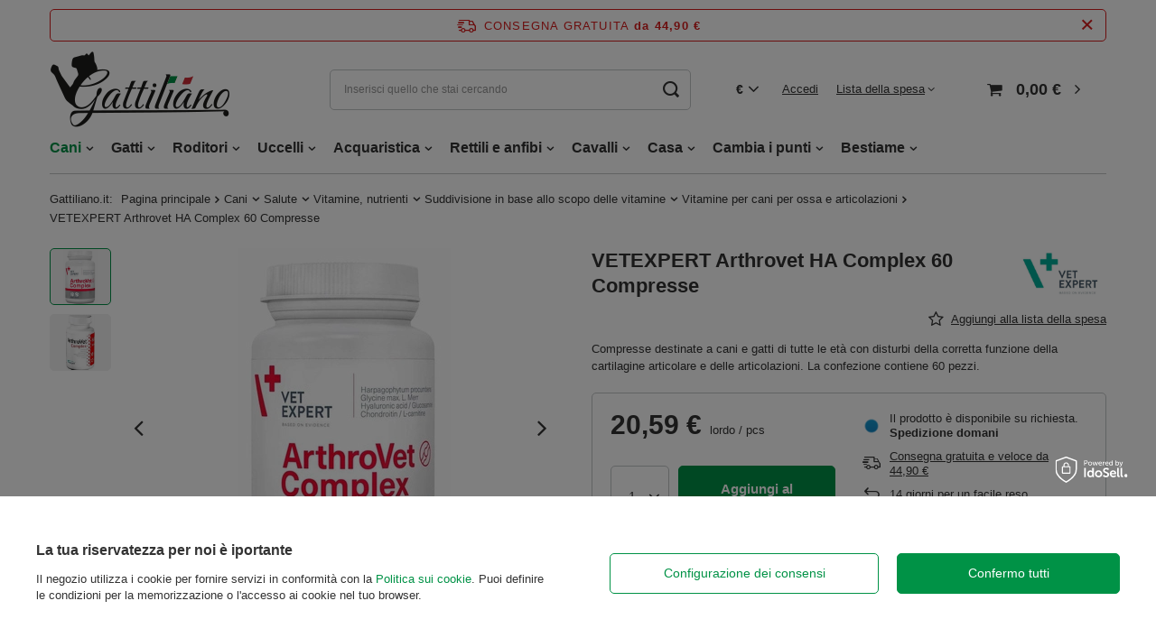

--- FILE ---
content_type: text/html; charset=utf-8
request_url: https://gattiliano.it/product-ita-8005-VETEXPERT-Arthrovet-HA-Complex-60-Compresse.html
body_size: 25866
content:
<!DOCTYPE html>
<html lang="it" class="--freeShipping --vat --gross " ><head><meta name='viewport' content='user-scalable=no, initial-scale = 1.0, maximum-scale = 1.0, width=device-width, viewport-fit=cover'/> <link rel="preload" crossorigin="anonymous" as="font" href="/gfx/standards/fontello.woff?v=2"><meta http-equiv="Content-Type" content="text/html; charset=utf-8"><meta http-equiv="X-UA-Compatible" content="IE=edge"><title>VETEXPERT Arthrovet HA Complex 60 Compresse | Negozio di animali Gattiliano.it</title><meta name="keywords" content=""><meta name="description" content="Compra ora [iai:nome_prodotto] ad un ottimo prezzo! Scopri gli altri prodotti del negozio Gattiliano.it, consegna gratuita a partire da ☛ 48.80"><link rel="icon" href="/gfx/ita/favicon.ico"><meta name="theme-color" content="#009246"><meta name="msapplication-navbutton-color" content="#009246"><meta name="apple-mobile-web-app-status-bar-style" content="#009246"><link rel="preload stylesheet" as="style" href="/gfx/ita/style.css.gzip?r=1724057146"><script>var app_shop={urls:{prefix:'data="/gfx/'.replace('data="', '')+'ita/',graphql:'/graphql/v1/'},vars:{priceType:'gross',priceTypeVat:true,productDeliveryTimeAndAvailabilityWithBasket:false,geoipCountryCode:'US',currency:{id:'EUR',symbol:'€',country:'eu',format:'###,##0.00',beforeValue:false,space:true,decimalSeparator:',',groupingSeparator:' '},language:{id:'ita',symbol:'it',name:'Italian'},},txt:{priceTypeText:' lordo',},fn:{},fnrun:{},files:[],graphql:{}};const getCookieByName=(name)=>{const value=`; ${document.cookie}`;const parts = value.split(`; ${name}=`);if(parts.length === 2) return parts.pop().split(';').shift();return false;};if(getCookieByName('freeeshipping_clicked')){document.documentElement.classList.remove('--freeShipping');}if(getCookieByName('rabateCode_clicked')){document.documentElement.classList.remove('--rabateCode');}function hideClosedBars(){const closedBarsArray=JSON.parse(localStorage.getItem('closedBars'))||[];if(closedBarsArray.length){const styleElement=document.createElement('style');styleElement.textContent=`${closedBarsArray.map((el)=>`#${el}`).join(',')}{display:none !important;}`;document.head.appendChild(styleElement);}}hideClosedBars();</script><meta name="robots" content="index,follow"><meta name="rating" content="general"><meta name="Author" content="Gattiliano.it based on IdoSell - the best online selling solutions for your e-store (www.idosell.com/shop).">
<!-- Begin LoginOptions html -->

<style>
#client_new_social .service_item[data-name="service_Apple"]:before, 
#cookie_login_social_more .service_item[data-name="service_Apple"]:before,
.oscop_contact .oscop_login__service[data-service="Apple"]:before {
    display: block;
    height: 2.6rem;
    content: url('/gfx/standards/apple.svg?r=1743165583');
}
.oscop_contact .oscop_login__service[data-service="Apple"]:before {
    height: auto;
    transform: scale(0.8);
}
#client_new_social .service_item[data-name="service_Apple"]:has(img.service_icon):before,
#cookie_login_social_more .service_item[data-name="service_Apple"]:has(img.service_icon):before,
.oscop_contact .oscop_login__service[data-service="Apple"]:has(img.service_icon):before {
    display: none;
}
</style>

<!-- End LoginOptions html -->

<!-- Open Graph -->
<meta property="og:type" content="website"><meta property="og:url" content="https://gattiliano.it/product-ita-8005-VETEXPERT-Arthrovet-HA-Complex-60-Compresse.html
"><meta property="og:title" content="VETEXPERT Arthrovet HA Complex 60 Compresse"><meta property="og:description" content="Compresse destinate a cani e gatti di tutte le età con disturbi della corretta funzione della cartilagine articolare e delle articolazioni. La confezione contiene 60 pezzi.
"><meta property="og:site_name" content="Gattiliano.it"><meta property="og:locale" content="it_IT"><meta property="og:image" content="https://gattiliano.it/hpeciai/424cf5cfee802a41b713505d134c2d69/ita_pl_VETEXPERT-Arthrovet-HA-Complex-60-Compresse-8005_1.webp"><meta property="og:image:width" content="235"><meta property="og:image:height" content="400"><script >
window.dataLayer = window.dataLayer || [];
window.gtag = function gtag() {
dataLayer.push(arguments);
}
gtag('consent', 'default', {
'ad_storage': 'denied',
'analytics_storage': 'denied',
'ad_personalization': 'denied',
'ad_user_data': 'denied',
'wait_for_update': 500
});

gtag('set', 'ads_data_redaction', true);
</script><script id="iaiscript_1" data-requirements="W10=" data-ga4_sel="ga4script">
window.iaiscript_1 = `<${'script'}  class='google_consent_mode_update'>
gtag('consent', 'update', {
'ad_storage': 'granted',
'analytics_storage': 'granted',
'ad_personalization': 'granted',
'ad_user_data': 'granted'
});
</${'script'}>`;
</script>
<!-- End Open Graph -->

<link rel="canonical" href="https://gattiliano.it/product-ita-8005-VETEXPERT-Arthrovet-HA-Complex-60-Compresse.html" />

                <!-- Global site tag (gtag.js) -->
                <script  async src="https://www.googletagmanager.com/gtag/js?id=AW-10881159497"></script>
                <script >
                    window.dataLayer = window.dataLayer || [];
                    window.gtag = function gtag(){dataLayer.push(arguments);}
                    gtag('js', new Date());
                    
                    gtag('config', 'AW-10881159497', {"allow_enhanced_conversions":true});
gtag('config', 'G-WNVKB8K6L6');

                </script>
                
<!-- Begin additional html or js -->


<!--10|1|8-->
<meta name="facebook-domain-verification" content="wdh70f3up9zxtgrc3r27r2lpazyshc" />
<!--11|1|9| modified: 2024-01-18 10:25:15-->
<link rel="manifest" href="/data/include/cms/twa/manifest/manifest.json" />
<!--14|1|11| modified: 2024-10-15 17:07:55-->
<style>

#no-margin:before {
  margin-right: 0!important;
}

.btn_buy {
  cursor: pointer !important;
}

#error404_hotspot_zone1 .product_wrapper_sub {
  height: 100% !important;
  display: flex !important;
  flex-direction: column !important;
}
#error404_hotspot_zone1 .product-name {
  margin-top: auto !important;
}
#error404_hotspot_zone1 .product-name {
  height: auto !important;
}

#error404_hotspot_zone1 .product_wrapper_sub {
  padding: 15px !important;
  border-radius: 7px !important;
}

.product_wrapper:hover .product_wrapper_sub {
  box-shadow: -1px 0 21px 0 #e1e1e1 !important;
  transition: 0.2s all !important;
}

#error404_hotspot_zone1 .product-name {
  text-decoration: none !important;
  color: #009246 !important;
  font-size: 1.071em !important;
  font-weight: 600 !important;
  line-height: 1.2 !important;
  display: inline-block !important;
  margin-bottom: 10px !important;
  text-align: center !important;
}

#error404_hotspot_zone1 .product-name:hover {
  transition: 0.2s all !important;
  color: #333 !important;
}

#error404_hotspot_zone1 .price {
  color:  #333 !important;
  font-size: 2rem !important;
  font-weight: 700 !important;
  text-align: center !important;
}

div.buy_section {
  text-align: center !important;
  margin-top: 15px !important;
  border-top: 1px solid #e9e9e9 !important;
  padding-top: 15px !important;
}

.buy_section > form.form_buy button.btn_buy {
  background: #009246 !important;
  color: #fff !important;
  text-transform: uppercase !important;
  padding: 7px 10px !important;
  border-radius: 25px !important;
  display: inline-block !important;
  transition: 0.2s all !important;
  width: 100% !important;
  min-height: 34px !important;
}

.buy_section > form.form_buy button.btn_buy:hover {
  transition: 0.2s all !important;
  background:  #333 !important;
}

[class^="icon-"]:before, [class*=" icon-"]:before {
  font-size: 1.5em !important;
  margin-right: 10px !important;
}

@media (min-width: 979px) {

  #error404_hotspot_zone1 .product-icon {
    margin: auto auto 20px auto !important;
  }

  #error404_hotspot_zone1 .product-icon img {
    max-width: 178px !important;
    max-height: 178px !important;
  }

  #error404_hotspot_zone1 {
    display: flex !important;
    flex-wrap: wrap !important;
    justify-content: center !important;
    gap: 1rem !important;
    margin-bottom: 1rem !important;
  }
  #error404_hotspot_zone1::before,
  #error404_hotspot_zone1::after {
    display: none !important;
  }

  #error404_hotspot_zone1 .product_wrapper.type_product {
    width: calc(50% - 1rem) !important;
  }

  #error404_hotspot_zone1 .product_wrapper.type_product:only-child {
    width: 100% !important;
  }

  #error404_hotspot_zone1 .product-icon {
    height: auto !important;
  }

  #error404_hotspot_zone1 .product-icon img {
    display: block !important;
    margin: 0 auto !important;
  }

}

@media (max-width: 978px) {
  #error404_hotspot_zone1 a.product-icon {
    margin: auto !important;
  }

  .buy_section {
    margin: 0 10px 10px !important;
  }
  #error404_hotspot_zone1 .product_wrapper.type_product {
    margin: 0 1px !important;
  }

  #error404_hotspot_zone1 .slick-arrow svg {
    width: 22px !important;
    height: 22px !important;
    transform: translate(0, 15%) !important;
  }

}

@media (max-width: 756px) {

  #error404_hotspot_zone1 .slick-arrow svg {
    transform: translate(0, 15%) !important;
  }

  #error404_hotspot_zone1 .product_wrapper.type_product {
    margin: 0 1rem !important;
  }

  #error404_hotspot_zone1 .slick-track {
    display: flex !important;
    align-items: stretch !important;
  }
  #error404_hotspot_zone1 .slick-prev {
    left: -20px !important;
  }
  #error404_hotspot_zone1 .slick-next {
    right: -20px !important;
  }
  #error404_hotspot_zone1 .product_wrapper.type_product {
    height: unset !important;
  }
}

</style>


<!-- End additional html or js -->
                <script>
                if (window.ApplePaySession && window.ApplePaySession.canMakePayments()) {
                    var applePayAvailabilityExpires = new Date();
                    applePayAvailabilityExpires.setTime(applePayAvailabilityExpires.getTime() + 2592000000); //30 days
                    document.cookie = 'applePayAvailability=yes; expires=' + applePayAvailabilityExpires.toUTCString() + '; path=/;secure;'
                    var scriptAppleJs = document.createElement('script');
                    scriptAppleJs.src = "/ajax/js/apple.js?v=3";
                    if (document.readyState === "interactive" || document.readyState === "complete") {
                          document.body.append(scriptAppleJs);
                    } else {
                        document.addEventListener("DOMContentLoaded", () => {
                            document.body.append(scriptAppleJs);
                        });  
                    }
                } else {
                    document.cookie = 'applePayAvailability=no; path=/;secure;'
                }
                </script>
                <script>
            var paypalScriptLoaded = null;
            var paypalScript = null;
            
            async function attachPaypalJs() {
                return new Promise((resolve, reject) => {
                    if (!paypalScript) {
                        paypalScript = document.createElement('script');
                        paypalScript.async = true;
                        paypalScript.setAttribute('data-namespace', "paypal_sdk");
                        paypalScript.setAttribute('data-partner-attribution-id', "IAIspzoo_Cart_PPCP");
                        paypalScript.addEventListener("load", () => {
                        paypalScriptLoaded = true;
                            resolve({status: true});
                        });
                        paypalScript.addEventListener("error", () => {
                            paypalScriptLoaded = true;
                            reject({status: false});
                         });
                        paypalScript.src = "https://www.paypal.com/sdk/js?client-id=AbxR9vIwE1hWdKtGu0gOkvPK2YRoyC9ulUhezbCUWnrjF8bjfwV-lfP2Rze7Bo8jiHIaC0KuaL64tlkD&components=buttons,funding-eligibility&currency=EUR&merchant-id=YUZCGC48CGUWQ&locale=it_IT";
                        if (document.readyState === "interactive" || document.readyState === "complete") {
                            document.body.append(paypalScript);
                        } else {
                            document.addEventListener("DOMContentLoaded", () => {
                                document.body.append(paypalScript);
                            });  
                        }                                              
                    } else {
                        if (paypalScriptLoaded) {
                            resolve({status: true});
                        } else {
                            paypalScript.addEventListener("load", () => {
                                paypalScriptLoaded = true;
                                resolve({status: true});                            
                            });
                            paypalScript.addEventListener("error", () => {
                                paypalScriptLoaded = true;
                                reject({status: false});
                            });
                        }
                    }
                });
            }
            </script>
                <script>
                attachPaypalJs().then(() => {
                    let paypalEligiblePayments = [];
                    let payPalAvailabilityExpires = new Date();
                    payPalAvailabilityExpires.setTime(payPalAvailabilityExpires.getTime() + 86400000); //1 day
                    if (typeof(paypal_sdk) != "undefined") {
                        for (x in paypal_sdk.FUNDING) {
                            var buttonTmp = paypal_sdk.Buttons({
                                fundingSource: x.toLowerCase()
                            });
                            if (buttonTmp.isEligible()) {
                                paypalEligiblePayments.push(x);
                            }
                        }
                    }
                    if (paypalEligiblePayments.length > 0) {
                        document.cookie = 'payPalAvailability_EUR=' + paypalEligiblePayments.join(",") + '; expires=' + payPalAvailabilityExpires.toUTCString() + '; path=/; secure';
                        document.cookie = 'paypalMerchant=YUZCGC48CGUWQ; expires=' + payPalAvailabilityExpires.toUTCString() + '; path=/; secure';
                    } else {
                        document.cookie = 'payPalAvailability_EUR=-1; expires=' + payPalAvailabilityExpires.toUTCString() + '; path=/; secure';
                    }
                });
                </script><script src="/data/gzipFile/expressCheckout.js.gz"></script><link rel="preload" as="image" href="https://static2.gattiliano.it/hpeciai/6942128f094c45102b7aa6cddcb9b163/ita_pm_VETEXPERT-Arthrovet-HA-Complex-60-Compresse-8005_1.webp"><style>
							#photos_slider[data-skeleton] .photos__link:before {
								padding-top: calc(400/235* 100%);
							}
							@media (min-width: 979px) {.photos__slider[data-skeleton] .photos__figure:not(.--nav):first-child .photos__link {
								max-height: 400px;
							}}
						</style></head><body><div id="container" class="projector_page container max-width-1200"><header class=" commercial_banner"><script class="ajaxLoad">app_shop.vars.vat_registered="true";app_shop.vars.currency_format="###,##0.00";app_shop.vars.currency_before_value=false;app_shop.vars.currency_space=true;app_shop.vars.symbol="€";app_shop.vars.id="EUR";app_shop.vars.baseurl="http://gattiliano.it/";app_shop.vars.sslurl="https://gattiliano.it/";app_shop.vars.curr_url="%2Fproduct-ita-8005-VETEXPERT-Arthrovet-HA-Complex-60-Compresse.html";var currency_decimal_separator=',';var currency_grouping_separator=' ';app_shop.vars.blacklist_extension=["exe","com","swf","js","php"];app_shop.vars.blacklist_mime=["application/javascript","application/octet-stream","message/http","text/javascript","application/x-deb","application/x-javascript","application/x-shockwave-flash","application/x-msdownload"];app_shop.urls.contact="/contact-ita.html";</script><div id="viewType" style="display:none"></div><div id="freeShipping" class="freeShipping"><span class="freeShipping__info">Consegna gratuita</span><strong class="freeShipping__val">
				da 
				44,90 €</strong><a href="" class="freeShipping__close"></a></div><div id="logo" class="d-flex align-items-center"><a href="/" target="_self"><img src="/data/gfx/mask/ita/logo_1_big.png" alt="Gattiliano.it" width="200" height="85"></a></div><form action="https://gattiliano.it/search.php" method="get" id="menu_search" class="menu_search"><a href="#showSearchForm" class="menu_search__mobile"></a><div class="menu_search__block"><div class="menu_search__item --input"><input class="menu_search__input" type="text" name="text" autocomplete="off" placeholder="Inserisci quello che stai cercando"><button class="menu_search__submit" type="submit"></button></div><div class="menu_search__item --results search_result"></div></div></form><div id="menu_settings" class="align-items-center justify-content-center justify-content-lg-end"><div class="open_trigger"><span class="d-none d-md-inline-block flag_txt">€</span><div class="menu_settings_wrapper d-md-none"><div class="menu_settings_inline"><div class="menu_settings_header">
								Lingua e valuta: 
							</div><div class="menu_settings_content"><span class="menu_settings_flag flag flag_ita"></span><strong class="menu_settings_value"><span class="menu_settings_language">it</span><span> | </span><span class="menu_settings_currency">€</span></strong></div></div><div class="menu_settings_inline"><div class="menu_settings_header">
								Consegna a: 
							</div><div class="menu_settings_content"><strong class="menu_settings_value">Italy</strong></div></div></div><i class="icon-angle-down d-none d-md-inline-block"></i></div><form action="https://gattiliano.it/settings.php" method="post"><ul><li><div class="form-group"><label for="menu_settings_curr">Valuta</label><div class="select-after"><select class="form-control" name="curr" id="menu_settings_curr"><option value="EUR" selected>€</option><option value="PLN">zł (1 € = 4.2088zł)
															</option></select></div></div></li><li class="buttons"><button class="btn --solid --large" type="submit">
								Applica le modifiche
							</button></li></ul></form><div id="menu_additional"><a class="account_link" href="https://gattiliano.it/login.php">Accedi</a><div class="shopping_list_top" data-empty="true"><a href="https://gattiliano.it/it/shoppinglist/" class="wishlist_link slt_link">Lista della spesa</a><div class="slt_lists"><ul class="slt_lists__nav"><li class="slt_lists__nav_item" data-list_skeleton="true" data-list_id="true" data-shared="true"><a class="slt_lists__nav_link" data-list_href="true"><span class="slt_lists__nav_name" data-list_name="true"></span><span class="slt_lists__count" data-list_count="true">0</span></a></li></ul><span class="slt_lists__empty">Aggiungi i prodotti che ti piacciono e che vuoi comprare in seguito.</span></div></div></div></div><div class="shopping_list_top_mobile d-none" data-empty="true"><a href="https://gattiliano.it/it/shoppinglist/" class="sltm_link"></a></div><div class="sl_choose sl_dialog"><div class="sl_choose__wrapper sl_dialog__wrapper"><div class="sl_choose__item --top sl_dialog_close mb-2"><strong class="sl_choose__label">Salva nella lista della spesa</strong></div><div class="sl_choose__item --lists" data-empty="true"><div class="sl_choose__list f-group --radio m-0 d-md-flex align-items-md-center justify-content-md-between" data-list_skeleton="true" data-list_id="true" data-shared="true"><input type="radio" name="add" class="sl_choose__input f-control" id="slChooseRadioSelect" data-list_position="true"><label for="slChooseRadioSelect" class="sl_choose__group_label f-label py-4" data-list_position="true"><span class="sl_choose__sub d-flex align-items-center"><span class="sl_choose__name" data-list_name="true"></span><span class="sl_choose__count" data-list_count="true">0</span></span></label><button type="button" class="sl_choose__button --desktop btn --solid">Salva</button></div></div><div class="sl_choose__item --create sl_create mt-4"><a href="#new" class="sl_create__link  align-items-center">Crea una nuova lista della spesa</a><form class="sl_create__form align-items-center"><div class="sl_create__group f-group --small mb-0"><input type="text" class="sl_create__input f-control" required="required"><label class="sl_create__label f-label">Nome della nuova lista</label></div><button type="submit" class="sl_create__button btn --solid ml-2 ml-md-3">Crea una lista</button></form></div><div class="sl_choose__item --mobile mt-4 d-flex justify-content-center d-md-none"><button class="sl_choose__button --mobile btn --solid --large">Salva</button></div></div></div><div id="menu_basket" class="topBasket"><a class="topBasket__sub" href="/basketedit.php"><span class="badge badge-info"></span><strong class="topBasket__price" style="display: none;">0,00 €</strong></a><div class="topBasket__details --products" style="display: none;"><div class="topBasket__block --labels"><label class="topBasket__item --name">Prodotto</label><label class="topBasket__item --sum">Quantità</label><label class="topBasket__item --prices">Prezzo</label></div><div class="topBasket__block --products"></div><div class="topBasket__block --oneclick topBasket_oneclick" data-lang="ita"><div class="topBasket_oneclick__label"><span class="topBasket_oneclick__text --fast">Acquisti rapidi <strong>1-Click</strong></span><span class="topBasket_oneclick__text --registration"> (senza registrazione)</span></div><div class="topBasket_oneclick__items"><span class="topBasket_oneclick__item --paypal" title="PayPal"><img class="topBasket_oneclick__icon" src="/panel/gfx/payment_forms/236.png" alt="PayPal"></span></div></div></div><div class="topBasket__details --shipping" style="display: none;"><span class="topBasket__name">Spese di consegna da</span><span id="shipppingCost"></span></div><script>
						app_shop.vars.cache_html = true;
					</script></div><nav id="menu_categories" class="wide"><button type="button" class="navbar-toggler"><i class="icon-reorder"></i></button><div class="navbar-collapse" id="menu_navbar"><ul class="navbar-nav mx-md-n2"><li class="nav-item"><a  href="/ita_m_Cani-159.html" target="_self" title="Cani" class="nav-link active" >Cani</a><ul class="navbar-subnav"><li class="nav-item"><a class="nav-link" href="/ita_m_Cani_Cibo-per-cani-174.html" target="_self">Cibo per cani</a><ul class="navbar-subsubnav more"><li class="nav-item"><a class="nav-link nav-gfx" href="/ita_m_Cani_Cibo-per-cani_Cibo-essenziale-per-cani-180.html" target="_self">Cibo essenziale per cani</a></li><li class="nav-item"><a class="nav-link nav-gfx" href="/ita_m_Cani_Cibo-per-cani_Cibo-veterinario-per-cani-177.html" target="_self">Cibo veterinario per cani</a></li><li class="nav-item"><a class="nav-link nav-gfx" href="/ita_m_Cani_Cibo-per-cani_Prelibatezze-per-cani-291.html" target="_self">Prelibatezze per cani</a></li><li class="nav-item"><a class="nav-link nav-gfx" href="/ita_m_Cani_Cibo-per-cani_Cibo-per-cani-di-razza-527.html" target="_self">Cibo per cani di razza</a></li><li class="nav-item"><a class="nav-link nav-gfx" href="/ita_m_Cani_Cibo-per-cani_Suddivisione-per-azienda-175.html" target="_self">Suddivisione per azienda</a></li><li class="nav-item"><a class="nav-link nav-gfx" href="/ita_m_Cani_Cibo-per-cani_Suddivisione-per-fascia-deta-197.html" target="_self">Suddivisione per fascia d'età</a></li><li class="nav-item"><a class="nav-link nav-gfx" href="/ita_m_Cani_Cibo-per-cani_Esigenze-speciali-dei-cani-321.html" target="_self">Esigenze speciali dei cani</a></li><li class="nav-item"><a class="nav-link nav-gfx" href="/ita_m_Cani_Cibo-per-cani_Cibo-senza-cereali-per-cani-301.html" target="_self">Cibo senza cereali per cani</a></li><li class="nav-item"><a class="nav-link nav-gfx" href="/ita_m_Cani_Cibo-per-cani_Contenitore-per-cibo-per-cani-711.html" target="_self">Contenitore per cibo per cani</a></li><li class="nav-item"><a class="nav-link" href="/ita_m_Cani_Cibo-per-cani_Ripartizione-per-taglia-del-cane-1202.html" target="_self">Ripartizione per taglia del cane</a></li><li class="nav-item"><a class="nav-link" href="/ita_m_Cani_Cibo-per-cani_Karma-mokra-dla-psow-1392.html" target="_self">Karma mokra dla psów</a></li><li class="nav-item"><a class="nav-link" href="/ita_m_Cani_Cibo-per-cani_Sucha-karma-dla-psow-1393.html" target="_self">Sucha karma dla psów</a></li><li class="nav-item display-all more"><a href="##" class="nav-link display-all" txt_alt="- comprimi">
																		+ espandi
																	</a></li></ul></li><li class="nav-item"><a class="nav-link" href="/ita_n_Cani_Giocattoli-per-cani-191.html" target="_self">Giocattoli per cani</a><ul class="navbar-subsubnav"><li class="nav-item"><a class="nav-link nav-gfx" href="/ita_m_Cani_Giocattoli-per-cani_Palline-410.html" target="_self">Palline</a></li><li class="nav-item"><a class="nav-link nav-gfx" href="/ita_m_Cani_Giocattoli-per-cani_Da-mordere-192.html" target="_self">Da mordere</a></li><li class="nav-item"><a class="nav-link nav-gfx" href="/ita_m_Cani_Giocattoli-per-cani_Frisbee-419.html" target="_self">Frisbee</a></li><li class="nav-item"><a class="nav-link nav-gfx" href="/ita_m_Cani_Giocattoli-per-cani_Altri-461.html" target="_self">Altri</a></li><li class="nav-item"><a class="nav-link" href="/ita_m_Cani_Giocattoli-per-cani_Pozostalee-1431.html" target="_self">Pozostałee</a></li></ul></li><li class="nav-item"><a class="nav-link" href="/ita_n_Cani_Cosmetici-e-cura-214.html" target="_self">Cosmetici e cura</a><ul class="navbar-subsubnav"><li class="nav-item"><a class="nav-link nav-gfx" href="/ita_m_Cani_Cosmetici-e-cura_Forbici-tagliaunghie-253.html" target="_self">Forbici, tagliaunghie</a></li><li class="nav-item"><a class="nav-link nav-gfx" href="/ita_m_Cani_Cosmetici-e-cura_Scienza-della-pulizia-344.html" target="_self">Scienza della pulizia</a></li><li class="nav-item"><a class="nav-link nav-gfx" href="/ita_m_Cani_Cosmetici-e-cura_Neutralizzatori-di-odori-535.html" target="_self">Neutralizzatori di odori</a></li><li class="nav-item"><a class="nav-link nav-gfx" href="/ita_m_Cani_Cosmetici-e-cura_Deterrenti-426.html" target="_self">Deterrenti</a></li><li class="nav-item"><a class="nav-link nav-gfx" href="/ita_m_Cani_Cosmetici-e-cura_Profumi-559.html" target="_self">Profumi</a></li><li class="nav-item"><a class="nav-link nav-gfx" href="/ita_m_Cani_Cosmetici-e-cura_Shampoo-balsami-215.html" target="_self">Shampoo, balsami</a></li></ul></li><li class="nav-item"><a class="nav-link" href="/ita_n_Cani_Accessori-per-cani-315.html" target="_self">Accessori per cani</a><ul class="navbar-subsubnav"><li class="nav-item"><a class="nav-link nav-gfx" href="/ita_n_Cani_Accessori-per-cani_Ciotole-supporti-distributori-371.html" target="_self">Ciotole, supporti, distributori</a></li><li class="nav-item"><a class="nav-link nav-gfx" href="/ita_m_Cani_Accessori-per-cani_Pannolini-mutande-345.html" target="_self">Pannolini, mutande</a></li><li class="nav-item"><a class="nav-link nav-gfx" href="/ita_n_Cani_Accessori-per-cani_Lettini-stuoie-622.html" target="_self">Lettini, stuoie</a></li><li class="nav-item"><a class="nav-link nav-gfx" href="/ita_n_Cani_Accessori-per-cani_Spazzole-pettini-macchinette-316.html" target="_self">Spazzole, pettini, macchinette</a></li><li class="nav-item"><a class="nav-link nav-gfx" href="/ita_m_Cani_Accessori-per-cani_Trasportini-borse-380.html" target="_self">Trasportini, borse</a></li><li class="nav-item"><a class="nav-link nav-gfx" href="/ita_m_Cani_Accessori-per-cani_Porte-rampe-624.html" target="_self">Porte, rampe</a></li><li class="nav-item"><a class="nav-link nav-gfx" href="/ita_m_Cani_Accessori-per-cani_Altri-421.html" target="_self">Altri</a></li><li class="nav-item"><a class="nav-link" href="/ita_m_Cani_Accessori-per-cani_Spazzole-pettini-rasoi-1159.html" target="_self">Spazzole, pettini, rasoi</a></li></ul></li><li class="nav-item"><a class="nav-link" href="/ita_n_Cani_Per-le-passeggiate-288.html" target="_self">Per le passeggiate</a><ul class="navbar-subsubnav"><li class="nav-item"><a class="nav-link nav-gfx" href="/ita_n_Cani_Per-le-passeggiate_Pettorine-guinzagli-collari-289.html" target="_self">Pettorine, guinzagli, collari</a></li><li class="nav-item"><a class="nav-link nav-gfx" href="/ita_m_Cani_Per-le-passeggiate_Museruole-collari-a-catena-460.html" target="_self">Museruole, collari a catena</a></li><li class="nav-item"><a class="nav-link nav-gfx" href="/ita_m_Cani_Per-le-passeggiate_Sport-466.html" target="_self">Sport</a></li><li class="nav-item"><a class="nav-link nav-gfx" href="/ita_m_Cani_Per-le-passeggiate_Sacchi-per-immondizia-777.html" target="_self">Sacchi per immondizia</a></li><li class="nav-item"><a class="nav-link nav-gfx" href="/ita_m_Cani_Per-le-passeggiate_Borse-per-cibo-343.html" target="_self">Borse per cibo</a></li><li class="nav-item"><a class="nav-link nav-gfx" href="/ita_m_Cani_Per-le-passeggiate_Targhetta-con-indirizzo-per-cani-415.html" target="_self">Targhetta con indirizzo per cani</a></li><li class="nav-item"><a class="nav-link nav-gfx" href="/ita_m_Cani_Per-le-passeggiate_Vestiti-e-accessori-766.html" target="_self">Vestiti e accessori</a></li></ul></li><li class="nav-item active"><a class="nav-link active" href="/ita_n_Cani_Salute-160.html" target="_self">Salute</a><ul class="navbar-subsubnav"><li class="nav-item active"><a class="nav-link nav-gfx active" href="/ita_m_Cani_Salute_Vitamine-nutrienti-208.html" target="_self">Vitamine, nutrienti</a></li><li class="nav-item"><a class="nav-link nav-gfx" href="/ita_n_Cani_Salute_Per-pulci-e-zecche-161.html" target="_self">Per pulci e zecche</a></li><li class="nav-item"><a class="nav-link nav-gfx" href="/ita_n_Cani_Salute_Cura-di-occhi-e-orecchie-264.html" target="_self">Cura di occhi e orecchie</a></li><li class="nav-item"><a class="nav-link nav-gfx" href="/ita_m_Cani_Salute_Igiene-del-cavo-orale-242.html" target="_self">Igiene del cavo orale</a></li><li class="nav-item"><a class="nav-link nav-gfx" href="/ita_m_Cani_Salute_Per-il-relax-493.html" target="_self">Per il relax</a></li><li class="nav-item"><a class="nav-link nav-gfx" href="/ita_m_Cani_Salute_Dermatologia-e-cura-297.html" target="_self">Dermatologia e cura</a></li><li class="nav-item"><a class="nav-link nav-gfx" href="/ita_m_Cani_Salute_Zampe-431.html" target="_self">Zampe</a></li><li class="nav-item"><a class="nav-link" href="/ita_m_Cani_Salute_Testy-diagnostyczne-1333.html" target="_self">Testy diagnostyczne</a></li></ul></li><li class="nav-item"><a class="nav-link" href="/ita_m_Cani_Pulizia-607.html" target="_self">Pulizia</a><ul class="navbar-subsubnav"><li class="nav-item"><a class="nav-link" href="/ita_m_Cani_Pulizia_Neutralizzatori-di-odori-608.html" target="_self">Neutralizzatori di odori</a></li><li class="nav-item"><a class="nav-link" href="/ita_m_Cani_Pulizia_Cassette-695.html" target="_self">Cassette</a></li></ul></li><li class="nav-item"><a class="nav-link" href="/ita_m_Cani_ALIMENTAZIONE-A-SECCO-1370.html" target="_self">ALIMENTAZIONE A SECCO</a><ul class="navbar-subsubnav"><li class="nav-item"><a class="nav-link" href="/ita_m_Cani_ALIMENTAZIONE-A-SECCO_Alimenti-per-cani-adulti-adult-1371.html" target="_self">Alimenti per cani adulti (adult)</a></li></ul></li></ul></li><li class="nav-item"><a  href="/ita_m_Gatti-152.html" target="_self" title="Gatti" class="nav-link" >Gatti</a><ul class="navbar-subnav"><li class="nav-item"><a class="nav-link" href="/ita_m_Gatti_Cibo-per-gatti-153.html" target="_self">Cibo per gatti</a><ul class="navbar-subsubnav more"><li class="nav-item"><a class="nav-link nav-gfx" href="/ita_m_Gatti_Cibo-per-gatti_Cibo-essenziale-per-gatti-203.html" target="_self">Cibo essenziale per gatti</a></li><li class="nav-item"><a class="nav-link nav-gfx" href="/ita_m_Gatti_Cibo-per-gatti_Cibo-veterinario-per-gatti-156.html" target="_self">Cibo veterinario per gatti</a></li><li class="nav-item"><a class="nav-link nav-gfx" href="/ita_m_Gatti_Cibo-per-gatti_Cibo-per-gatti-di-razza-488.html" target="_self">Cibo per gatti di razza</a></li><li class="nav-item"><a class="nav-link nav-gfx" href="/ita_m_Gatti_Cibo-per-gatti_Suddivisione-per-azienda-154.html" target="_self">Suddivisione per azienda</a></li><li class="nav-item"><a class="nav-link nav-gfx" href="/ita_m_Gatti_Cibo-per-gatti_Suddivisione-per-fascia-deta-456.html" target="_self">Suddivisione per fascia d'età</a></li><li class="nav-item"><a class="nav-link nav-gfx" href="/ita_m_Gatti_Cibo-per-gatti_Prelibatezze-per-gatti-375.html" target="_self">Prelibatezze per gatti</a></li><li class="nav-item"><a class="nav-link nav-gfx" href="/ita_m_Gatti_Cibo-per-gatti_Cibo-per-palle-di-pelo-403.html" target="_self">Cibo per palle di pelo</a></li><li class="nav-item"><a class="nav-link nav-gfx" href="/ita_m_Gatti_Cibo-per-gatti_Cibo-senza-cereali-per-gatti-689.html" target="_self">Cibo senza cereali per gatti</a></li><li class="nav-item"><a class="nav-link nav-gfx" href="/ita_m_Gatti_Cibo-per-gatti_Contenitore-per-cibo-per-gatti-712.html" target="_self">Contenitore per cibo per gatti</a></li><li class="nav-item"><a class="nav-link" href="/ita_m_Gatti_Cibo-per-gatti_Karma-mokra-dla-kotow-1391.html" target="_self">Karma mokra dla kotów</a></li><li class="nav-item"><a class="nav-link" href="/ita_m_Gatti_Cibo-per-gatti_Karma-sucha-dla-kotow-1397.html" target="_self">Karma sucha dla kotów</a></li><li class="nav-item display-all more"><a href="##" class="nav-link display-all" txt_alt="- comprimi">
																		+ espandi
																	</a></li></ul></li><li class="nav-item"><a class="nav-link" href="/ita_m_Gatti_Giocattoli-per-gatti-362.html" target="_self">Giocattoli per gatti</a><ul class="navbar-subsubnav"><li class="nav-item"><a class="nav-link nav-gfx" href="/ita_m_Gatti_Giocattoli-per-gatti_Canne-691.html" target="_self">Canne</a></li><li class="nav-item"><a class="nav-link nav-gfx" href="/ita_m_Gatti_Giocattoli-per-gatti_Altri-437.html" target="_self">Altri</a></li><li class="nav-item"><a class="nav-link nav-gfx" href="/ita_m_Gatti_Giocattoli-per-gatti_Topolini-363.html" target="_self">Topolini</a></li><li class="nav-item"><a class="nav-link nav-gfx" href="/ita_m_Gatti_Giocattoli-per-gatti_Palline-730.html" target="_self">Palline</a></li></ul></li><li class="nav-item"><a class="nav-link" href="/ita_m_Gatti_Cosmetici-e-cura-220.html" target="_self">Cosmetici e cura</a><ul class="navbar-subsubnav"><li class="nav-item"><a class="nav-link nav-gfx" href="/ita_m_Gatti_Cosmetici-e-cura_Shampoo-balsami-221.html" target="_self">Shampoo, balsami</a></li><li class="nav-item"><a class="nav-link nav-gfx" href="/ita_m_Gatti_Cosmetici-e-cura_Deterrenti-909.html" target="_self">Deterrenti</a></li><li class="nav-item"><a class="nav-link nav-gfx" href="/ita_m_Gatti_Cosmetici-e-cura_Spazzole-pettini-336.html" target="_self">Spazzole, pettini</a></li><li class="nav-item"><a class="nav-link nav-gfx" href="/ita_m_Gatti_Cosmetici-e-cura_Forbici-tagliaunghie-254.html" target="_self">Forbici, tagliaunghie</a></li></ul></li><li class="nav-item"><a class="nav-link" href="/ita_m_Gatti_Per-le-passeggiate-341.html" target="_self">Per le passeggiate</a><ul class="navbar-subsubnav"><li class="nav-item"><a class="nav-link nav-gfx" href="/ita_m_Gatti_Per-le-passeggiate_Collari-guinzagli-389.html" target="_self">Collari, guinzagli</a></li><li class="nav-item"><a class="nav-link nav-gfx" href="/ita_m_Gatti_Per-le-passeggiate_Pettorine-779.html" target="_self">Pettorine</a></li><li class="nav-item"><a class="nav-link" href="/ita_m_Gatti_Per-le-passeggiate_Targhetta-con-indirizzo-per-gatti-417.html" target="_self">Targhetta con indirizzo per gatti</a></li><li class="nav-item"><a class="nav-link" href="/ita_m_Gatti_Per-le-passeggiate_Borse-per-cibo-342.html" target="_self">Borse per cibo</a></li></ul></li><li class="nav-item"><a class="nav-link" href="/ita_m_Gatti_Accessori-per-gatti-201.html" target="_self">Accessori per gatti</a><ul class="navbar-subsubnav"><li class="nav-item"><a class="nav-link nav-gfx" href="/ita_m_Gatti_Accessori-per-gatti_Erba-gatta-425.html" target="_self">Erba gatta</a></li><li class="nav-item"><a class="nav-link nav-gfx" href="/ita_m_Gatti_Accessori-per-gatti_Tiragraffi-202.html" target="_self">Tiragraffi</a></li><li class="nav-item"><a class="nav-link nav-gfx" href="/ita_m_Gatti_Accessori-per-gatti_Spazzole-pettini-337.html" target="_self">Spazzole, pettini</a></li><li class="nav-item"><a class="nav-link nav-gfx" href="/ita_m_Gatti_Accessori-per-gatti_Altri-416.html" target="_self">Altri</a></li><li class="nav-item"><a class="nav-link nav-gfx" href="/ita_m_Gatti_Accessori-per-gatti_Covi-stuoie-casette-606.html" target="_self">Covi, stuoie, casette</a></li><li class="nav-item"><a class="nav-link nav-gfx" href="/ita_m_Gatti_Accessori-per-gatti_Ciotole-supporti-distributori-433.html" target="_self">Ciotole, supporti, distributori</a></li><li class="nav-item"><a class="nav-link nav-gfx" href="/ita_m_Gatti_Accessori-per-gatti_Trasportini-borse-610.html" target="_self">Trasportini, borse</a></li></ul></li><li class="nav-item"><a class="nav-link" href="/ita_m_Gatti_Salute-164.html" target="_self">Salute</a><ul class="navbar-subsubnav"><li class="nav-item"><a class="nav-link nav-gfx" href="/ita_m_Gatti_Salute_Cura-di-occhi-e-orecchie-266.html" target="_self">Cura di occhi e orecchie</a></li><li class="nav-item"><a class="nav-link nav-gfx" href="/ita_m_Gatti_Salute_Per-pulci-e-zecche-165.html" target="_self">Per pulci e zecche</a></li><li class="nav-item"><a class="nav-link nav-gfx" href="/ita_m_Gatti_Salute_Vitamine-nutrienti-211.html" target="_self">Vitamine, nutrienti</a></li><li class="nav-item"><a class="nav-link nav-gfx" href="/ita_m_Gatti_Salute_Dermatologia-e-cura-298.html" target="_self">Dermatologia e cura</a></li><li class="nav-item"><a class="nav-link nav-gfx" href="/ita_m_Gatti_Salute_Igiene-del-cavo-orale-244.html" target="_self">Igiene del cavo orale</a></li><li class="nav-item"><a class="nav-link nav-gfx" href="/ita_m_Gatti_Salute_Zampe-436.html" target="_self">Zampe</a></li><li class="nav-item"><a class="nav-link nav-gfx" href="/ita_m_Gatti_Salute_Per-il-relax-199.html" target="_self">Per il relax</a></li><li class="nav-item"><a class="nav-link" href="/ita_m_Gatti_Salute_Testy-diagnostyczne-1332.html" target="_self">Testy diagnostyczne</a></li></ul></li><li class="nav-item"><a class="nav-link" href="/ita_m_Gatti_Pulizia-281.html" target="_self">Pulizia</a><ul class="navbar-subsubnav"><li class="nav-item"><a class="nav-link nav-gfx" href="/ita_m_Gatti_Pulizia_Sabbie-283.html" target="_self">Sabbie</a></li><li class="nav-item"><a class="nav-link nav-gfx" href="/ita_m_Gatti_Pulizia_Neutralizzatori-di-odori-282.html" target="_self">Neutralizzatori di odori</a></li><li class="nav-item"><a class="nav-link nav-gfx" href="/ita_m_Gatti_Pulizia_Cassette-toilette-e-palette-338.html" target="_self">Cassette, toilette e palette</a></li><li class="nav-item"><a class="nav-link nav-gfx" href="/ita_m_Gatti_Pulizia_Insegnamento-della-pulizia-1014.html" target="_self">Insegnamento della pulizia</a></li></ul></li></ul></li><li class="nav-item"><a  href="/ita_m_Roditori-171.html" target="_self" title="Roditori" class="nav-link" >Roditori</a><ul class="navbar-subnav"><li class="nav-item"><a class="nav-link" href="/ita_m_Roditori_Cibo-per-roditori-226.html" target="_self">Cibo per roditori</a><ul class="navbar-subsubnav"><li class="nav-item"><a class="nav-link nav-gfx" href="/ita_m_Roditori_Cibo-per-roditori_Primario-227.html" target="_self">Primario</a></li><li class="nav-item"><a class="nav-link nav-gfx" href="/ita_m_Roditori_Cibo-per-roditori_Prelibatezze-pannocchie-486.html" target="_self">Prelibatezze, pannocchie</a></li><li class="nav-item"><a class="nav-link nav-gfx" href="/ita_m_Roditori_Cibo-per-roditori_Blocchi-di-sali-minerali-e-calcare-518.html" target="_self">Blocchi di sali minerali e calcare</a></li></ul></li><li class="nav-item"><a class="nav-link" href="/ita_m_Roditori_Accessori-per-roditori-458.html" target="_self">Accessori per roditori</a><ul class="navbar-subsubnav"><li class="nav-item"><a class="nav-link nav-gfx" href="/ita_m_Roditori_Accessori-per-roditori_Casette-covi-gabbie-690.html" target="_self">Casette, covi, gabbie</a></li><li class="nav-item"><a class="nav-link nav-gfx" href="/ita_m_Roditori_Accessori-per-roditori_Ciotole-abbeveratoi-459.html" target="_self">Ciotole, abbeveratoi</a></li><li class="nav-item"><a class="nav-link nav-gfx" href="/ita_m_Roditori_Accessori-per-roditori_Trasportini-778.html" target="_self">Trasportini</a></li><li class="nav-item"><a class="nav-link nav-gfx" href="/ita_m_Roditori_Accessori-per-roditori_Tunnel-scalette-ruote-780.html" target="_self">Tunnel, scalette, ruote</a></li></ul></li><li class="nav-item"><a class="nav-link" href="/ita_m_Roditori_Pulizia-172.html" target="_self">Pulizia</a><ul class="navbar-subsubnav"><li class="nav-item"><a class="nav-link nav-gfx" href="/ita_m_Roditori_Pulizia_Lettiere-ghiaie-e-sabbie-346.html" target="_self">Lettiere, ghiaie e sabbie</a></li><li class="nav-item"><a class="nav-link nav-gfx" href="/ita_m_Roditori_Pulizia_Shampoo-balsami-173.html" target="_self">Shampoo, balsami</a></li><li class="nav-item"><a class="nav-link nav-gfx" href="/ita_m_Roditori_Pulizia_Neutralizzatori-di-odori-1015.html" target="_self">Neutralizzatori di odori</a></li></ul></li><li class="nav-item"><a class="nav-link" href="/ita_m_Roditori_Salute-940.html" target="_self">Salute</a><ul class="navbar-subsubnav"><li class="nav-item"><a class="nav-link" href="/ita_m_Roditori_Salute_Vitamine-941.html" target="_self">Vitamine</a></li></ul></li><li class="nav-item empty"><a class="nav-link" href="/ita_m_Roditori_Pettorine-e-guinzagli-781.html" target="_self">Pettorine e guinzagli</a></li></ul></li><li class="nav-item"><a  href="/ita_m_Uccelli-463.html" target="_self" title="Uccelli" class="nav-link" >Uccelli</a><ul class="navbar-subnav"><li class="nav-item"><a class="nav-link" href="/ita_m_Uccelli_Cibo-per-uccelli-615.html" target="_self">Cibo per uccelli</a><ul class="navbar-subsubnav"><li class="nav-item"><a class="nav-link nav-gfx" href="/ita_m_Uccelli_Cibo-per-uccelli_Prelibatezze-pannocchie-656.html" target="_self">Prelibatezze, pannocchie</a></li><li class="nav-item"><a class="nav-link nav-gfx" href="/ita_m_Uccelli_Cibo-per-uccelli_Primario-616.html" target="_self">Primario</a></li><li class="nav-item"><a class="nav-link nav-gfx" href="/ita_m_Uccelli_Cibo-per-uccelli_Cubetti-minerali-calcare-836.html" target="_self">Cubetti minerali, calcare</a></li></ul></li><li class="nav-item"><a class="nav-link" href="/ita_m_Uccelli_Pulizia-789.html" target="_self">Pulizia</a><ul class="navbar-subsubnav"><li class="nav-item"><a class="nav-link nav-gfx" href="/ita_m_Uccelli_Pulizia_Sabbie-1004.html" target="_self">Sabbie</a></li></ul></li><li class="nav-item"><a class="nav-link" href="/ita_m_Uccelli_Accessori-per-uccelli-464.html" target="_self">Accessori per uccelli</a><ul class="navbar-subsubnav"><li class="nav-item"><a class="nav-link nav-gfx" href="/ita_m_Uccelli_Accessori-per-uccelli_Alimentatori-abbeveratoi-465.html" target="_self">Alimentatori, abbeveratoi</a></li><li class="nav-item"><a class="nav-link nav-gfx" href="/ita_m_Uccelli_Accessori-per-uccelli_Gabbie-687.html" target="_self">Gabbie</a></li></ul></li><li class="nav-item"><a class="nav-link" href="/ita_m_Uccelli_Piccioni-708.html" target="_self">Piccioni</a><ul class="navbar-subsubnav"><li class="nav-item"><a class="nav-link" href="/ita_m_Uccelli_Piccioni_Cibo-per-piccioni-709.html" target="_self">Cibo per piccioni</a></li><li class="nav-item"><a class="nav-link" href="/ita_m_Uccelli_Piccioni_Vitamine-per-piccioni-710.html" target="_self">Vitamine per piccioni</a></li></ul></li><li class="nav-item"><a class="nav-link" href="/ita_m_Uccelli_SUPLEMENTY-DIETY-DLA-PTAKOW-1354.html" target="_self">SUPLEMENTY DIETY DLA PTAKÓW</a><ul class="navbar-subsubnav"><li class="nav-item"><a class="nav-link" href="/ita_m_Uccelli_SUPLEMENTY-DIETY-DLA-PTAKOW_Zestawy-witamin-dla-ptakow-1355.html" target="_self">Zestawy witamin dla ptaków</a></li></ul></li></ul></li><li class="nav-item"><a  href="/ita_m_Acquaristica-270.html" target="_self" title="Acquaristica" class="nav-link" >Acquaristica</a><ul class="navbar-subnav"><li class="nav-item"><a class="nav-link" href="/ita_m_Acquaristica_Cibo-per-pesci-271.html" target="_self">Cibo per pesci</a><ul class="navbar-subsubnav more"><li class="nav-item"><a class="nav-link nav-gfx" href="/ita_m_Acquaristica_Cibo-per-pesci_Per-pesci-demersali-272.html" target="_self">Per pesci demersali</a></li><li class="nav-item"><a class="nav-link nav-gfx" href="/ita_m_Acquaristica_Cibo-per-pesci_Per-pesci-vegetariani-468.html" target="_self">Per pesci vegetariani</a></li><li class="nav-item"><a class="nav-link nav-gfx" href="/ita_m_Acquaristica_Cibo-per-pesci_Per-mangiatori-di-alghe-469.html" target="_self">Per mangiatori di alghe</a></li><li class="nav-item"><a class="nav-link nav-gfx" href="/ita_m_Acquaristica_Cibo-per-pesci_Per-pesci-carnivori-470.html" target="_self">Per pesci carnivori</a></li><li class="nav-item"><a class="nav-link nav-gfx" href="/ita_m_Acquaristica_Cibo-per-pesci_Per-pesci-koi-754.html" target="_self">Per pesci koi</a></li><li class="nav-item"><a class="nav-link nav-gfx" href="/ita_m_Acquaristica_Cibo-per-pesci_Per-pesci-tropicali-541.html" target="_self">Per pesci tropicali</a></li><li class="nav-item"><a class="nav-link nav-gfx" href="/ita_m_Acquaristica_Cibo-per-pesci_Per-gamberi-673.html" target="_self">Per gamberi</a></li><li class="nav-item"><a class="nav-link nav-gfx" href="/ita_m_Acquaristica_Cibo-per-pesci_Per-pesci-decorativi-834.html" target="_self">Per pesci decorativi</a></li><li class="nav-item"><a class="nav-link nav-gfx" href="/ita_m_Acquaristica_Cibo-per-pesci_Per-pesci-rossi-886.html" target="_self">Per pesci rossi</a></li><li class="nav-item"><a class="nav-link nav-gfx" href="/ita_m_Acquaristica_Cibo-per-pesci_Per-pesci-dacqua-fredda-887.html" target="_self">Per pesci d'acqua fredda</a></li><li class="nav-item"><a class="nav-link nav-gfx" href="/ita_m_Acquaristica_Cibo-per-pesci_Per-pesci-disco-889.html" target="_self">Per pesci disco</a></li><li class="nav-item"><a class="nav-link nav-gfx" href="/ita_m_Acquaristica_Cibo-per-pesci_Per-ciclidi-890.html" target="_self">Per ciclidi</a></li><li class="nav-item"><a class="nav-link nav-gfx" href="/ita_m_Acquaristica_Cibo-per-pesci_Per-pesci-Betta-891.html" target="_self">Per pesci Betta</a></li><li class="nav-item"><a class="nav-link nav-gfx" href="/ita_m_Acquaristica_Cibo-per-pesci_Per-guppy-892.html" target="_self">Per guppy</a></li><li class="nav-item"><a class="nav-link nav-gfx" href="/ita_m_Acquaristica_Cibo-per-pesci_Per-crostacei-893.html" target="_self">Per crostacei</a></li><li class="nav-item"><a class="nav-link nav-gfx" href="/ita_m_Acquaristica_Cibo-per-pesci_Per-pesci-di-lago-894.html" target="_self">Per pesci di lago</a></li><li class="nav-item display-all more"><a href="##" class="nav-link display-all" txt_alt="- comprimi">
																		+ espandi
																	</a></li></ul></li><li class="nav-item"><a class="nav-link" href="/ita_m_Acquaristica_Preparati-per-acquari-471.html" target="_self">Preparati per acquari</a><ul class="navbar-subsubnav"><li class="nav-item"><a class="nav-link nav-gfx" href="/ita_m_Acquaristica_Preparati-per-acquari_Purificazione-dellacqua-472.html" target="_self">Purificazione dell'acqua</a></li><li class="nav-item"><a class="nav-link nav-gfx" href="/ita_m_Acquaristica_Preparati-per-acquari_Preparati-per-alghe-e-cianobatteri-475.html" target="_self">Preparati per alghe e cianobatteri</a></li><li class="nav-item"><a class="nav-link nav-gfx" href="/ita_m_Acquaristica_Preparati-per-acquari_Batteri-e-biostarter-473.html" target="_self">Batteri e biostarter</a></li><li class="nav-item"><a class="nav-link nav-gfx" href="/ita_m_Acquaristica_Preparati-per-acquari_Correzione-pH-e-durezza-dellacqua-474.html" target="_self">Correzione pH e durezza dell’acqua</a></li><li class="nav-item"><a class="nav-link nav-gfx" href="/ita_m_Acquaristica_Preparati-per-acquari_Fertilizzanti-815.html" target="_self">Fertilizzanti</a></li><li class="nav-item"><a class="nav-link nav-gfx" href="/ita_m_Acquaristica_Preparati-per-acquari_Condizionatori-888.html" target="_self">Condizionatori</a></li></ul></li><li class="nav-item"><a class="nav-link" href="/ita_m_Acquaristica_Aeratori-filtri-318.html" target="_self">Aeratori, filtri</a><ul class="navbar-subsubnav"><li class="nav-item"><a class="nav-link" href="/ita_m_Acquaristica_Aeratori-filtri_Filtri-interni-452.html" target="_self">Filtri interni</a></li><li class="nav-item"><a class="nav-link" href="/ita_m_Acquaristica_Aeratori-filtri_Cartucce-per-filtri-319.html" target="_self">Cartucce per filtri</a></li><li class="nav-item"><a class="nav-link" href="/ita_m_Acquaristica_Aeratori-filtri_Pompe-di-aerazione-630.html" target="_self">Pompe di aerazione</a></li><li class="nav-item"><a class="nav-link" href="/ita_m_Acquaristica_Aeratori-filtri_Filtri-esterni-451.html" target="_self">Filtri esterni</a></li><li class="nav-item"><a class="nav-link" href="/ita_m_Acquaristica_Aeratori-filtri_Sterilizzatori-739.html" target="_self">Sterilizzatori</a></li></ul></li><li class="nav-item"><a class="nav-link" href="/ita_m_Acquaristica_Riscaldamento-dellacqua-674.html" target="_self">Riscaldamento dell’acqua</a><ul class="navbar-subsubnav"><li class="nav-item"><a class="nav-link nav-gfx" href="/ita_m_Acquaristica_Riscaldamento-dellacqua_Riscaldatori-675.html" target="_self">Riscaldatori</a></li></ul></li><li class="nav-item"><a class="nav-link" href="/ita_m_Acquaristica_Stagno-e-laghetto-392.html" target="_self">Stagno e laghetto</a><ul class="navbar-subsubnav"><li class="nav-item"><a class="nav-link" href="/ita_m_Acquaristica_Stagno-e-laghetto_Filtri-393.html" target="_self">Filtri</a></li><li class="nav-item"><a class="nav-link" href="/ita_m_Acquaristica_Stagno-e-laghetto_Pompe-454.html" target="_self">Pompe</a></li><li class="nav-item"><a class="nav-link" href="/ita_m_Acquaristica_Stagno-e-laghetto_Cibo-885.html" target="_self">Cibo</a></li></ul></li><li class="nav-item"><a class="nav-link" href="/ita_m_Acquaristica_Accessori-tecnici-411.html" target="_self">Accessori tecnici</a><ul class="navbar-subsubnav"><li class="nav-item"><a class="nav-link nav-gfx" href="/ita_m_Acquaristica_Accessori-tecnici_Test-per-acqua-476.html" target="_self">Test per acqua</a></li><li class="nav-item"><a class="nav-link nav-gfx" href="/ita_m_Acquaristica_Accessori-tecnici_Pulitori-502.html" target="_self">Pulitori</a></li><li class="nav-item"><a class="nav-link nav-gfx" href="/ita_m_Acquaristica_Accessori-tecnici_Reti-676.html" target="_self">Reti</a></li><li class="nav-item"><a class="nav-link nav-gfx" href="/ita_m_Acquaristica_Accessori-tecnici_Illuminazione-727.html" target="_self">Illuminazione</a></li><li class="nav-item"><a class="nav-link nav-gfx" href="/ita_m_Acquaristica_Accessori-tecnici_Fondi-741.html" target="_self">Fondi</a></li><li class="nav-item"><a class="nav-link nav-gfx" href="/ita_m_Acquaristica_Accessori-tecnici_Termometri-837.html" target="_self">Termometri</a></li><li class="nav-item"><a class="nav-link nav-gfx" href="/ita_m_Acquaristica_Accessori-tecnici_Altri-412.html" target="_self">Altri</a></li></ul></li><li class="nav-item empty"><a class="nav-link" href="/ita_m_Acquaristica_Decorazioni-715.html" target="_self">Decorazioni</a></li><li class="nav-item empty"><a class="nav-link" href="/ita_m_Acquaristica_Acquari-738.html" target="_self">Acquari</a></li></ul></li><li class="nav-item"><a  href="/ita_m_Rettili-e-anfibi-543.html" target="_self" title="Rettili e anfibi" class="nav-link" >Rettili e anfibi</a><ul class="navbar-subnav"><li class="nav-item"><a class="nav-link" href="/ita_m_Rettili-e-anfibi_Cibo-per-rettili-e-anfibi-544.html" target="_self">Cibo per rettili e anfibi</a><ul class="navbar-subsubnav"><li class="nav-item"><a class="nav-link nav-gfx" href="/ita_m_Rettili-e-anfibi_Cibo-per-rettili-e-anfibi_Cibo-per-tartarughe-550.html" target="_self">Cibo per tartarughe</a></li><li class="nav-item"><a class="nav-link nav-gfx" href="/ita_m_Rettili-e-anfibi_Cibo-per-rettili-e-anfibi_Cibo-per-lucertole-545.html" target="_self">Cibo per lucertole</a></li><li class="nav-item"><a class="nav-link nav-gfx" href="/ita_m_Rettili-e-anfibi_Cibo-per-rettili-e-anfibi_Cibo-per-camaleonti-547.html" target="_self">Cibo per camaleonti</a></li><li class="nav-item"><a class="nav-link nav-gfx" href="/ita_m_Rettili-e-anfibi_Cibo-per-rettili-e-anfibi_Cibo-per-gechi-548.html" target="_self">Cibo per gechi</a></li><li class="nav-item"><a class="nav-link nav-gfx" href="/ita_m_Rettili-e-anfibi_Cibo-per-rettili-e-anfibi_Cibo-per-tartarughe-dacqua-549.html" target="_self">Cibo per tartarughe d’acqua</a></li><li class="nav-item"><a class="nav-link nav-gfx" href="/ita_m_Rettili-e-anfibi_Cibo-per-rettili-e-anfibi_Cibo-per-granchi-728.html" target="_self">Cibo per granchi</a></li><li class="nav-item"><a class="nav-link nav-gfx" href="/ita_m_Rettili-e-anfibi_Cibo-per-rettili-e-anfibi_Cibo-per-rane-729.html" target="_self">Cibo per rane</a></li></ul></li><li class="nav-item"><a class="nav-link" href="/ita_m_Rettili-e-anfibi_Terrari-e-accessori-733.html" target="_self">Terrari e accessori</a><ul class="navbar-subsubnav"><li class="nav-item"><a class="nav-link nav-gfx" href="/ita_m_Rettili-e-anfibi_Terrari-e-accessori_Terrari-734.html" target="_self">Terrari</a></li><li class="nav-item"><a class="nav-link nav-gfx" href="/ita_m_Rettili-e-anfibi_Terrari-e-accessori_Accessori-735.html" target="_self">Accessori</a></li></ul></li><li class="nav-item"><a class="nav-link" href="/ita_m_Rettili-e-anfibi_Riscaldamento-e-illuminazione-716.html" target="_self">Riscaldamento e illuminazione</a><ul class="navbar-subsubnav"><li class="nav-item"><a class="nav-link nav-gfx" href="/ita_m_Rettili-e-anfibi_Riscaldamento-e-illuminazione_Stuoie-riscaldanti-740.html" target="_self">Stuoie riscaldanti</a></li><li class="nav-item"><a class="nav-link nav-gfx" href="/ita_m_Rettili-e-anfibi_Riscaldamento-e-illuminazione_Irradiatori-in-ceramica-742.html" target="_self">Irradiatori in ceramica</a></li><li class="nav-item"><a class="nav-link nav-gfx" href="/ita_m_Rettili-e-anfibi_Riscaldamento-e-illuminazione_Lampade-724.html" target="_self">Lampade</a></li><li class="nav-item"><a class="nav-link nav-gfx" href="/ita_m_Rettili-e-anfibi_Riscaldamento-e-illuminazione_Lampadine-da-giorno-720.html" target="_self">Lampadine da giorno</a></li></ul></li><li class="nav-item"><a class="nav-link" href="/ita_m_Rettili-e-anfibi_Fondi-721.html" target="_self">Fondi</a><ul class="navbar-subsubnav"><li class="nav-item"><a class="nav-link nav-gfx" href="/ita_m_Rettili-e-anfibi_Fondi_Fondi-in-mais-legno-trucioli-722.html" target="_self">Fondi in mais, legno, trucioli</a></li><li class="nav-item"><a class="nav-link nav-gfx" href="/ita_m_Rettili-e-anfibi_Fondi_Fondi-in-cocco-747.html" target="_self">Fondi in cocco</a></li><li class="nav-item"><a class="nav-link nav-gfx" href="/ita_m_Rettili-e-anfibi_Fondi_Fondi-in-muschio-749.html" target="_self">Fondi in muschio</a></li><li class="nav-item"><a class="nav-link nav-gfx" href="/ita_m_Rettili-e-anfibi_Fondi_Fondi-in-vermiculite-751.html" target="_self">Fondi in vermiculite</a></li><li class="nav-item"><a class="nav-link nav-gfx" href="/ita_m_Rettili-e-anfibi_Fondi_Fondi-in-sabbia-750.html" target="_self">Fondi in sabbia</a></li></ul></li><li class="nav-item"><a class="nav-link" href="/ita_m_Rettili-e-anfibi_Attrezzatura-per-terrari-725.html" target="_self">Attrezzatura per terrari</a><ul class="navbar-subsubnav"><li class="nav-item"><a class="nav-link nav-gfx" href="/ita_m_Rettili-e-anfibi_Attrezzatura-per-terrari_Ciotole-731.html" target="_self">Ciotole</a></li><li class="nav-item"><a class="nav-link nav-gfx" href="/ita_m_Rettili-e-anfibi_Attrezzatura-per-terrari_Strumenti-di-misurazione-736.html" target="_self">Strumenti di misurazione</a></li><li class="nav-item"><a class="nav-link nav-gfx" href="/ita_m_Rettili-e-anfibi_Attrezzatura-per-terrari_Termostati-e-interruttori-a-tempo-737.html" target="_self">Termostati e interruttori a tempo</a></li><li class="nav-item"><a class="nav-link nav-gfx" href="/ita_m_Rettili-e-anfibi_Attrezzatura-per-terrari_Nascondigli-744.html" target="_self">Nascondigli</a></li><li class="nav-item"><a class="nav-link nav-gfx" href="/ita_m_Rettili-e-anfibi_Attrezzatura-per-terrari_Sistemi-di-irrigazione-746.html" target="_self">Sistemi di irrigazione</a></li></ul></li><li class="nav-item empty"><a class="nav-link" href="/ita_m_Rettili-e-anfibi_Decorazioni-743.html" target="_self">Decorazioni</a></li></ul></li><li class="nav-item"><a  href="/ita_m_Cavalli-756.html" target="_self" title="Cavalli" class="nav-link" >Cavalli</a><ul class="navbar-subnav"><li class="nav-item empty"><a class="nav-link" href="/ita_m_Cavalli_Vitamine-per-cavalli-757.html" target="_self">Vitamine per cavalli</a></li><li class="nav-item"><a class="nav-link" href="/ita_m_Cavalli_Accessori-per-cavalli-758.html" target="_self">Accessori per cavalli</a><ul class="navbar-subsubnav"><li class="nav-item"><a class="nav-link" href="/ita_m_Cavalli_Accessori-per-cavalli_Mangiatoie-secchi-ciotole-855.html" target="_self">Mangiatoie, secchi, ciotole</a></li><li class="nav-item"><a class="nav-link" href="/ita_m_Cavalli_Accessori-per-cavalli_Altri-812.html" target="_self">Altri</a></li></ul></li><li class="nav-item"><a class="nav-link" href="/ita_m_Cavalli_Cura-del-cavallo-760.html" target="_self">Cura del cavallo</a><ul class="navbar-subsubnav"><li class="nav-item"><a class="nav-link" href="/ita_m_Cavalli_Cura-del-cavallo_Gel-per-cavalli-761.html" target="_self">Gel per cavalli</a></li><li class="nav-item"><a class="nav-link" href="/ita_m_Cavalli_Cura-del-cavallo_Pomata-per-cavalli-771.html" target="_self">Pomata per cavalli</a></li><li class="nav-item"><a class="nav-link" href="/ita_m_Cavalli_Cura-del-cavallo_Spazzole-raschietti-810.html" target="_self">Spazzole, raschietti</a></li></ul></li><li class="nav-item"><a class="nav-link" href="/ita_m_Cavalli_Mangime-per-cavalli-770.html" target="_self">Mangime per cavalli</a><ul class="navbar-subsubnav"><li class="nav-item"><a class="nav-link" href="/ita_m_Cavalli_Mangime-per-cavalli_Granulati-1105.html" target="_self">Granulati</a></li></ul></li><li class="nav-item"><a class="nav-link" href="/ita_m_Cavalli_Supplementi-per-cavalli-863.html" target="_self">Supplementi per cavalli</a><ul class="navbar-subsubnav"><li class="nav-item"><a class="nav-link" href="/ita_m_Cavalli_Supplementi-per-cavalli_Apparecchio-di-movimento-protezione-articolazioni-979.html" target="_self">Apparecchio di movimento, protezione articolazioni</a></li><li class="nav-item"><a class="nav-link" href="/ita_m_Cavalli_Supplementi-per-cavalli_Vitamine-e-Accessori-1012.html" target="_self">Vitamine e Accessori</a></li><li class="nav-item"><a class="nav-link" href="/ita_m_Cavalli_Supplementi-per-cavalli_Altro-apparato-digerente-immunita-ecc-1270.html" target="_self">Altro (apparato digerente, immunità, ecc.)</a></li><li class="nav-item"><a class="nav-link" href="/ita_m_Cavalli_Supplementi-per-cavalli_Sport-elettroliti-prestazioni-ecc-1271.html" target="_self">Sport (elettroliti, prestazioni, ecc.)</a></li></ul></li></ul></li><li class="nav-item"><a  href="/ita_m_Casa-850.html" target="_self" title="Casa" class="nav-link" >Casa</a><ul class="navbar-subnav"><li class="nav-item"><a class="nav-link" href="/ita_m_Casa_BROS-955.html" target="_self">BROS</a><ul class="navbar-subsubnav"><li class="nav-item"><a class="nav-link" href="/ita_m_Casa_BROS_Mosche-959.html" target="_self">Mosche</a></li></ul></li><li class="nav-item empty"><a class="nav-link" href="/ita_m_Casa_Protezione-contro-zanzare-mosche-zecche-987.html" target="_self">Protezione contro zanzare, mosche, zecche</a></li><li class="nav-item"><a class="nav-link" href="/ita_m_Casa_Curver-993.html" target="_self">Curver</a><ul class="navbar-subsubnav"><li class="nav-item"><a class="nav-link" href="/ita_m_Casa_Curver_Casa-elegante-994.html" target="_self">Casa elegante</a></li><li class="nav-item"><a class="nav-link" href="/ita_m_Casa_Curver_Officina-997.html" target="_self">Officina</a></li><li class="nav-item"><a class="nav-link" href="/ita_m_Casa_Curver_Giardino-998.html" target="_self">Giardino</a></li></ul></li><li class="nav-item empty"><a class="nav-link" href="/ita_m_Casa_Altri-1153.html" target="_self">Altri</a></li><li class="nav-item"><a class="nav-link" href="/ita_m_Casa_Fiskars-1209.html" target="_self">Fiskars</a><ul class="navbar-subsubnav"><li class="nav-item"><a class="nav-link" href="/ita_m_Casa_Fiskars_Fiskars-cucina-1212.html" target="_self">Fiskars cucina</a></li></ul></li><li class="nav-item empty"><a class="nav-link" href="/ita_m_Casa_asciugamani-igienici-1210.html" target="_self">asciugamani igienici</a></li><li class="nav-item empty"><a class="nav-link" href="/ita_m_Casa_Fiskars-cucina-1211.html" target="_self">Fiskars cucina</a></li></ul></li><li class="nav-item"><a  href="/ita_n_Cambia-i-punti-224.html" target="_self" title="Cambia i punti" class="nav-link" >Cambia i punti</a><ul class="navbar-subnav"><li class="nav-item empty"><a class="nav-link" href="/ita_m_Cambia-i-punti_Regali-per-cani-707.html" target="_self">Regali per cani</a></li><li class="nav-item empty"><a class="nav-link" href="/ita_m_Cambia-i-punti_Regali-per-gatti-785.html" target="_self">Regali per gatti</a></li><li class="nav-item empty"><a class="nav-link" href="/ita_m_Cambia-i-punti_Regali-per-padroni-693.html" target="_self">Regali per padroni</a></li></ul></li><li class="nav-item"><a  href="/ita_m_Bestiame-1126.html" target="_self" title="Bestiame" class="nav-link" >Bestiame</a><ul class="navbar-subnav"><li class="nav-item empty"><a class="nav-link" href="/ita_m_Bestiame_Maiali-1164.html" target="_self">Maiali</a></li><li class="nav-item empty"><a class="nav-link" href="/ita_m_Bestiame_Bestiame-1165.html" target="_self">Bestiame</a></li><li class="nav-item empty"><a class="nav-link" href="/ita_m_Bestiame_Pollame-1166.html" target="_self">Pollame</a></li><li class="nav-item empty"><a class="nav-link" href="/ita_m_Bestiame_Accessori-1189.html" target="_self">Accessori</a></li></ul></li></ul></div></nav><div id="breadcrumbs" class="breadcrumbs"><div class="back_button"><button id="back_button"><i class="icon-angle-left"></i> Indietro</button></div><div class="list_wrapper"><ol><li><span>Gattiliano.it:  </span></li><li class="bc-main"><span><a href="/">Pagina principale</a></span></li><li class="category bc-item-1 --more"><a class="category" href="/ita_m_Cani-159.html">Cani</a><ul class="breadcrumbs__sub"><li class="breadcrumbs__item"><a class="breadcrumbs__link --link" href="/ita_m_Cani_Cibo-per-cani-174.html">Cibo per cani</a></li><li class="breadcrumbs__item"><a class="breadcrumbs__link --link" href="/ita_n_Cani_Giocattoli-per-cani-191.html">Giocattoli per cani</a></li><li class="breadcrumbs__item"><a class="breadcrumbs__link --link" href="/ita_n_Cani_Cosmetici-e-cura-214.html">Cosmetici e cura</a></li><li class="breadcrumbs__item"><a class="breadcrumbs__link --link" href="/ita_n_Cani_Accessori-per-cani-315.html">Accessori per cani</a></li><li class="breadcrumbs__item"><a class="breadcrumbs__link --link" href="/ita_n_Cani_Per-le-passeggiate-288.html">Per le passeggiate</a></li><li class="breadcrumbs__item"><a class="breadcrumbs__link --link" href="/ita_n_Cani_Salute-160.html">Salute</a></li><li class="breadcrumbs__item"><a class="breadcrumbs__link --link" href="/ita_m_Cani_Pulizia-607.html">Pulizia</a></li><li class="breadcrumbs__item"><a class="breadcrumbs__link --link" href="/ita_m_Cani_ALIMENTAZIONE-A-SECCO-1370.html">ALIMENTAZIONE A SECCO</a></li></ul></li><li class="category bc-item-2 --more"><a class="category" href="/ita_n_Cani_Salute-160.html">Salute</a><ul class="breadcrumbs__sub"><li class="breadcrumbs__item"><a class="breadcrumbs__link --link" href="/ita_m_Cani_Salute_Vitamine-nutrienti-208.html">Vitamine, nutrienti</a></li><li class="breadcrumbs__item"><a class="breadcrumbs__link --link" href="/ita_n_Cani_Salute_Per-pulci-e-zecche-161.html">Per pulci e zecche</a></li><li class="breadcrumbs__item"><a class="breadcrumbs__link --link" href="/ita_n_Cani_Salute_Cura-di-occhi-e-orecchie-264.html">Cura di occhi e orecchie</a></li><li class="breadcrumbs__item"><a class="breadcrumbs__link --link" href="/ita_m_Cani_Salute_Igiene-del-cavo-orale-242.html">Igiene del cavo orale</a></li><li class="breadcrumbs__item"><a class="breadcrumbs__link --link" href="/ita_m_Cani_Salute_Per-il-relax-493.html">Per il relax</a></li><li class="breadcrumbs__item"><a class="breadcrumbs__link --link" href="/ita_m_Cani_Salute_Dermatologia-e-cura-297.html">Dermatologia e cura</a></li><li class="breadcrumbs__item"><a class="breadcrumbs__link --link" href="/ita_m_Cani_Salute_Zampe-431.html">Zampe</a></li><li class="breadcrumbs__item"><a class="breadcrumbs__link --link" href="/ita_m_Cani_Salute_Testy-diagnostyczne-1333.html">Testy diagnostyczne</a></li></ul></li><li class="category bc-item-3 --more"><a class="category" href="/ita_m_Cani_Salute_Vitamine-nutrienti-208.html">Vitamine, nutrienti</a><ul class="breadcrumbs__sub"><li class="breadcrumbs__item"><a class="breadcrumbs__link --link" href="/ita_m_Cani_Salute_Vitamine-nutrienti_Suddivisione-in-base-allo-scopo-delle-vitamine-209.html">Suddivisione in base allo scopo delle vitamine</a></li><li class="breadcrumbs__item"><a class="breadcrumbs__link --link" href="/ita_m_Cani_Salute_Vitamine-nutrienti_Fitness-976.html">Fitness</a></li></ul></li><li class="category bc-item-4 --more"><a class="category" href="/ita_m_Cani_Salute_Vitamine-nutrienti_Suddivisione-in-base-allo-scopo-delle-vitamine-209.html">Suddivisione in base allo scopo delle vitamine</a><ul class="breadcrumbs__sub"><li class="breadcrumbs__item"><a class="breadcrumbs__link --link" href="/ita_m_Cani_Salute_Vitamine-nutrienti_Suddivisione-in-base-allo-scopo-delle-vitamine_Vitamine-per-cani-per-ossa-e-articolazioni-219.html">Vitamine per cani per ossa e articolazioni</a></li><li class="breadcrumbs__item"><a class="breadcrumbs__link --link" href="/ita_m_Cani_Salute_Vitamine-nutrienti_Suddivisione-in-base-allo-scopo-delle-vitamine_Vitamine-per-cani-per-supportare-il-sistema-immunitario-222.html">Vitamine per cani per supportare il sistema immunitario</a></li><li class="breadcrumbs__item"><a class="breadcrumbs__link --link" href="/ita_m_Cani_Salute_Vitamine-nutrienti_Suddivisione-in-base-allo-scopo-delle-vitamine_Vitamine-per-cani-per-stomaco-e-digestione-210.html">Vitamine per cani per stomaco e digestione</a></li><li class="breadcrumbs__item"><a class="breadcrumbs__link --link" href="/ita_m_Cani_Salute_Vitamine-nutrienti_Suddivisione-in-base-allo-scopo-delle-vitamine_Vitamine-per-cani-per-pelle-e-pelo-239.html">Vitamine per cani per pelle e pelo</a></li><li class="breadcrumbs__item"><a class="breadcrumbs__link --link" href="/ita_m_Cani_Salute_Vitamine-nutrienti_Suddivisione-in-base-allo-scopo-delle-vitamine_Vitamine-per-cani-per-i-reni-326.html">Vitamine per cani per i reni</a></li><li class="breadcrumbs__item"><a class="breadcrumbs__link --link" href="/ita_m_Cani_Salute_Vitamine-nutrienti_Suddivisione-in-base-allo-scopo-delle-vitamine_Vitamine-per-cani-per-il-sistema-nervoso-517.html">Vitamine per cani per il sistema nervoso</a></li><li class="breadcrumbs__item"><a class="breadcrumbs__link --link" href="/ita_m_Cani_Salute_Vitamine-nutrienti_Suddivisione-in-base-allo-scopo-delle-vitamine_Vitamine-per-cani-per-il-tratto-digerente-259.html">Vitamine per cani per il tratto digerente</a></li><li class="breadcrumbs__item"><a class="breadcrumbs__link --link" href="/ita_m_Cani_Salute_Vitamine-nutrienti_Suddivisione-in-base-allo-scopo-delle-vitamine_Vitamine-per-cani-per-il-fegato-286.html">Vitamine per cani per il fegato</a></li><li class="breadcrumbs__item"><a class="breadcrumbs__link --link" href="/ita_m_Cani_Salute_Vitamine-nutrienti_Suddivisione-in-base-allo-scopo-delle-vitamine_Vitamine-per-cani-per-il-cuore-330.html">Vitamine per cani per il cuore</a></li><li class="breadcrumbs__item"><a class="breadcrumbs__link --link" href="/ita_m_Cani_Salute_Vitamine-nutrienti_Suddivisione-in-base-allo-scopo-delle-vitamine_Vitamine-per-cani-per-gli-occhi-276.html">Vitamine per cani per gli occhi</a></li><li class="breadcrumbs__item"><a class="breadcrumbs__link --link" href="/ita_m_Cani_Salute_Vitamine-nutrienti_Suddivisione-in-base-allo-scopo-delle-vitamine_Vitamine-per-cani-per-i-denti-324.html">Vitamine per cani per i denti</a></li><li class="breadcrumbs__item"><a class="breadcrumbs__link --link" href="/ita_m_Cani_Salute_Vitamine-nutrienti_Suddivisione-in-base-allo-scopo-delle-vitamine_Vitamine-per-cani-per-le-vie-urinarie-327.html">Vitamine per cani per le vie urinarie</a></li><li class="breadcrumbs__item"><a class="breadcrumbs__link --link" href="/ita_m_Cani_Salute_Vitamine-nutrienti_Suddivisione-in-base-allo-scopo-delle-vitamine_Vitamine-per-cani-per-la-circolazione-485.html">Vitamine per cani per la circolazione</a></li><li class="breadcrumbs__item"><a class="breadcrumbs__link --link" href="/ita_m_Cani_Salute_Vitamine-nutrienti_Suddivisione-in-base-allo-scopo-delle-vitamine_Vitamine-per-cani-in-convalescenza-952.html">Vitamine per cani in convalescenza</a></li><li class="breadcrumbs__item"><a class="breadcrumbs__link --link" href="/ita_m_Cani_Salute_Vitamine-nutrienti_Suddivisione-in-base-allo-scopo-delle-vitamine_Vitamine-per-lapparato-respiratorio-del-cane-1224.html">Vitamine per l'apparato respiratorio del cane</a></li><li class="breadcrumbs__item"><a class="breadcrumbs__link --link" href="/ita_m_Cani_Salute_Vitamine-nutrienti_Suddivisione-in-base-allo-scopo-delle-vitamine_Witaminy-dla-psa-na-wsparcie-prawidlowej-pracy-tarczycy-1452.html">Witaminy dla psa na wsparcie prawidłowej pracy tarczycy</a></li></ul></li><li class="category bc-item-5 bc-active"><a class="category" href="/ita_m_Cani_Salute_Vitamine-nutrienti_Suddivisione-in-base-allo-scopo-delle-vitamine_Vitamine-per-cani-per-ossa-e-articolazioni-219.html">Vitamine per cani per ossa e articolazioni</a></li><li class="bc-active bc-product-name"><span>VETEXPERT Arthrovet HA Complex 60 Compresse</span></li></ol></div></div></header><div id="layout" class="row clearfix"><aside class="col-3"><section class="shopping_list_menu"><div class="shopping_list_menu__block --lists slm_lists" data-empty="true"><span class="slm_lists__label">Lista della spesa</span><ul class="slm_lists__nav"><li class="slm_lists__nav_item" data-list_skeleton="true" data-list_id="true" data-shared="true"><a class="slm_lists__nav_link" data-list_href="true"><span class="slm_lists__nav_name" data-list_name="true"></span><span class="slm_lists__count" data-list_count="true">0</span></a></li><li class="slm_lists__nav_header"><span class="slm_lists__label">Lista della spesa</span></li></ul><a href="#manage" class="slm_lists__manage d-none align-items-center d-md-flex">Gestisci le tue liste</a></div><div class="shopping_list_menu__block --bought slm_bought"><a class="slm_bought__link d-flex" href="https://gattiliano.it/products-bought.php">
						Elenco dei prodotti ordinati finora
					</a></div><div class="shopping_list_menu__block --info slm_info"><strong class="slm_info__label d-block mb-3">Come funziona una lista della spesa?</strong><ul class="slm_info__list"><li class="slm_info__list_item d-flex mb-3">
							Una volta effettuato l'accesso, puoi inserire e memorizzare qualsiasi numero di prodotti nella tua lista della spesa a tempo indeterminato.
						</li><li class="slm_info__list_item d-flex mb-3">
							Aggiungere un prodotto alla tua lista della spesa non significa automaticamente che l'hai prenotato.
						</li><li class="slm_info__list_item d-flex mb-3">
							Per i clienti non loggati, la lista della spesa viene memorizzata fino alla scadenza della sessione (circa 24 ore).
						</li></ul></div></section><div id="mobileCategories" class="mobileCategories"><div class="mobileCategories__item --menu"><a class="mobileCategories__link --active" href="#" data-ids="#menu_search,.shopping_list_menu,#menu_search,#menu_navbar,#menu_navbar3, #menu_blog">
                            Menu
                        </a></div><div class="mobileCategories__item --account"><a class="mobileCategories__link" href="#" data-ids="#menu_contact,#login_menu_block">
                            Conto
                        </a></div><div class="mobileCategories__item --settings"><a class="mobileCategories__link" href="#" data-ids="#menu_settings">
                                Impostazioni
                            </a></div></div><div class="setMobileGrid" data-item="#menu_navbar"></div><div class="setMobileGrid" data-item="#menu_navbar3" data-ismenu1="true"></div><div class="setMobileGrid" data-item="#menu_blog"></div><div class="login_menu_block d-lg-none" id="login_menu_block"><a class="sign_in_link" href="/login.php" title=""><i class="icon-user"></i><span>Accedi</span></a><a class="registration_link" href="/client-new.php?register" title=""><i class="icon-lock"></i><span>Registrati</span></a><a class="order_status_link" href="/order-open.php" title=""><i class="icon-globe"></i><span>Controlla lo stato dell'ordine</span></a></div><div class="setMobileGrid" data-item="#menu_contact"></div><div class="setMobileGrid" data-item="#menu_settings"></div></aside><div id="content" class="col-12"><section id="projector_photos" class="photos d-flex align-items-start mb-4" data-nav="true"><div id="photos_nav" class="photos__nav d-none d-md-flex flex-md-column"><figure class="photos__figure --nav"><a class="photos__link --nav" href="https://static5.gattiliano.it/hpeciai/424cf5cfee802a41b713505d134c2d69/ita_pl_VETEXPERT-Arthrovet-HA-Complex-60-Compresse-8005_1.webp" data-slick-index="0" data-width="118" data-height="200"><img class="photos__photo b-lazy --nav" width="118" height="200" alt="VETEXPERT Arthrovet HA Complex 60 Compresse" data-src="https://static5.gattiliano.it/hpeciai/126f31f13b85247dba61da00225e34bb/ita_ps_VETEXPERT-Arthrovet-HA-Complex-60-Compresse-8005_1.webp"></a></figure><figure class="photos__figure --nav"><a class="photos__link --nav" href="https://static5.gattiliano.it/hpeciai/24ef2da18d2334e56d61afac6e6a1004/ita_pl_VETEXPERT-Arthrovet-HA-Complex-60-Compresse-8005_2.webp" data-slick-index="1" data-width="104" data-height="200"><img class="photos__photo b-lazy --nav" width="104" height="200" alt="VETEXPERT Arthrovet HA Complex 60 Compresse" data-src="https://static4.gattiliano.it/hpeciai/c7058d7bf4544f2c02d94e4178454f32/ita_ps_VETEXPERT-Arthrovet-HA-Complex-60-Compresse-8005_2.webp"></a></figure></div><div id="photos_slider" class="photos__slider" data-skeleton="true" data-nav="true"><div class="photos___slider_wrapper"><figure class="photos__figure"><a class="photos__link" href="https://static5.gattiliano.it/hpeciai/424cf5cfee802a41b713505d134c2d69/ita_pl_VETEXPERT-Arthrovet-HA-Complex-60-Compresse-8005_1.webp" data-width="588" data-height="1000"><img class="photos__photo" width="588" height="1000" alt="VETEXPERT Arthrovet HA Complex 60 Compresse" src="https://static2.gattiliano.it/hpeciai/6942128f094c45102b7aa6cddcb9b163/ita_pm_VETEXPERT-Arthrovet-HA-Complex-60-Compresse-8005_1.webp"></a></figure><figure class="photos__figure"><a class="photos__link" href="https://static5.gattiliano.it/hpeciai/24ef2da18d2334e56d61afac6e6a1004/ita_pl_VETEXPERT-Arthrovet-HA-Complex-60-Compresse-8005_2.webp" data-width="116" data-height="224"><img class="photos__photo slick-loading" width="116" height="224" alt="VETEXPERT Arthrovet HA Complex 60 Compresse" data-lazy="https://static1.gattiliano.it/hpeciai/24ef2da18d2334e56d61afac6e6a1004/ita_pm_VETEXPERT-Arthrovet-HA-Complex-60-Compresse-8005_2.webp"></a></figure></div></div></section><div class="pswp" tabindex="-1" role="dialog" aria-hidden="true"><div class="pswp__bg"></div><div class="pswp__scroll-wrap"><div class="pswp__container"><div class="pswp__item"></div><div class="pswp__item"></div><div class="pswp__item"></div></div><div class="pswp__ui pswp__ui--hidden"><div class="pswp__top-bar"><div class="pswp__counter"></div><button class="pswp__button pswp__button--close" title="Close (Esc)"></button><button class="pswp__button pswp__button--share" title="Share"></button><button class="pswp__button pswp__button--fs" title="Toggle fullscreen"></button><button class="pswp__button pswp__button--zoom" title="Zoom in/out"></button><div class="pswp__preloader"><div class="pswp__preloader__icn"><div class="pswp__preloader__cut"><div class="pswp__preloader__donut"></div></div></div></div></div><div class="pswp__share-modal pswp__share-modal--hidden pswp__single-tap"><div class="pswp__share-tooltip"></div></div><button class="pswp__button pswp__button--arrow--left" title="Previous (arrow left)"></button><button class="pswp__button pswp__button--arrow--right" title="Next (arrow right)"></button><div class="pswp__caption"><div class="pswp__caption__center"></div></div></div></div></div><section id="projector_productname" class="product_name mb-4"><div class="product_name__block --name mb-2 d-sm-flex justify-content-sm-between mb-sm-3"><h1 class="product_name__name m-0">VETEXPERT Arthrovet HA Complex 60 Compresse</h1><div class="product_name__firm_logo d-none d-sm-flex justify-content-sm-end align-items-sm-center ml-sm-2"><a class="firm_logo" href="/firm-ita-19-VETEXPERT.html"><img class="b-lazy" src="/gfx/standards/loader.gif?r=1724057124" data-src="/data/lang/ita/producers/gfx/projector/19_1.png" title="VETEXPERT" alt="VETEXPERT"></a></div></div><div class="product_name__block --links d-lg-flex justify-content-lg-end align-items-lg-center"><div class="product_name__actions d-flex justify-content-between align-items-center mx-n1"><a class="product_name__action --shopping-list px-1 d-flex align-items-center" href="#addToShoppingList" title="Clicca per aggiungere il prodotto alla tua lista della spesa"><span>Aggiungi alla lista della spesa</span></a></div></div><div class="product_name__block --description mt-3"><ul><li>Compresse destinate a cani e gatti di tutte le età con disturbi della corretta funzione della cartilagine articolare e delle articolazioni. La confezione contiene 60 pezzi.</li><li></li></ul></div></section><script class="ajaxLoad">
		cena_raty = 20.59;
		
				var client_login = 'false'
			
		var client_points = '0';
		var points_used = '';
		var shop_currency = '€';
		var product_data = {
		"product_id": '8005',
		
		"currency":"€",
		"product_type":"product_item",
		"unit":"pcs",
		"unit_plural":"pcs",

		"unit_sellby":"1",
		"unit_precision":"0",

		"base_price":{
		
			"maxprice":"20.59",
		
			"maxprice_formatted":"20,59 €",
		
			"maxprice_net":"16.88",
		
			"maxprice_net_formatted":"16,88 €",
		
			"minprice":"20.59",
		
			"minprice_formatted":"20,59 €",
		
			"minprice_net":"16.88",
		
			"minprice_net_formatted":"16,88 €",
		
			"size_max_maxprice_net":"0.00",
		
			"size_min_maxprice_net":"0.00",
		
			"size_max_maxprice_net_formatted":"0,00 €",
		
			"size_min_maxprice_net_formatted":"0,00 €",
		
			"size_max_maxprice":"0.00",
		
			"size_min_maxprice":"0.00",
		
			"size_max_maxprice_formatted":"0,00 €",
		
			"size_min_maxprice_formatted":"0,00 €",
		
			"price_unit_sellby":"20.59",
		
			"value":"20.59",
			"price_formatted":"20,59 €",
			"price_net":"16.88",
			"price_net_formatted":"16,88 €",
			"points_recive":"9.98",
			"vat":"22",
			"worth":"20.59",
			"worth_net":"16.88",
			"worth_formatted":"20,59 €",
			"worth_net_formatted":"16,88 €",
			"basket_enable":"y",
			"special_offer":"false",
			"rebate_code_active":"n",
			"priceformula_error":"false"
		},

		"order_quantity_range":{
		
		},

		"sizes":{
		
		"uniw":
		{
		
			"type":"uniw",
			"priority":"0",
			"description":"uniwersalny",
			"name":"uniwersalny",
			"amount":1,
			"amount_mo":1,
			"amount_mw":0,
			"amount_mp":0,
			"code_extern":"zooart-15309-0",
			"code_producer":"5907752658235",
			"shipping_time":{
			
				"days":"1",
				"working_days":"1",
				"hours":"0",
				"minutes":"0",
				"time":"2026-01-16 00:00",
				"week_day":"5",
				"week_amount":"0",
				"today":"false"
			},
		
			"delay_time":{
			
				"days":"0",
				"hours":"0",
				"minutes":"0",
				"time":"2026-01-15 16:32:10",
				"week_day":"4",
				"week_amount":"0",
				"unknown_delivery_time":"false"
			},
		
			"delivery":{
			
			"undefined":"false",
			"shipping":"2.95",
			"shipping_formatted":"2,95 €",
			"limitfree":"44.90",
			"limitfree_formatted":"44,90 €",
			"shipping_change":"2.95",
			"shipping_change_formatted":"2,95 €",
			"change_type":"up"
			},
			"price":{
			
			"value":"20.59",
			"price_formatted":"20,59 €",
			"price_net":"16.88",
			"price_net_formatted":"16,88 €",
			"points_recive":"9.98",
			"vat":"22",
			"worth":"20.59",
			"worth_net":"16.88",
			"worth_formatted":"20,59 €",
			"worth_net_formatted":"16,88 €",
			"basket_enable":"y",
			"special_offer":"false",
			"rebate_code_active":"n",
			"priceformula_error":"false"
			},
			"weight":{
			
			"g":"300",
			"kg":"0.3"
			}
		}
		}

		}
		var  trust_level = '0';
	</script><form id="projector_form" class="projector_details" action="https://gattiliano.it/basketchange.php" method="post" data-product_id="8005" data-type="product_item"><button style="display:none;" type="submit"></button><input id="projector_product_hidden" type="hidden" name="product" value="8005"><input id="projector_size_hidden" type="hidden" name="size" autocomplete="off" value="onesize"><input id="projector_mode_hidden" type="hidden" name="mode" value="1"><div class="projector_details__wrapper"><div id="projector_sizes_cont" class="projector_details__sizes projector_sizes" data-onesize="true"><span class="projector_sizes__label">Dimensione</span><div class="projector_sizes__sub"><a class="projector_sizes__item" href="/product-ita-8005-VETEXPERT-Arthrovet-HA-Complex-60-Compresse.html?selected_size=onesize" data-type="onesize"><span class="projector_sizes__name">uniwersalny</span></a></div></div><div id="projector_prices_wrapper" class="projector_details__prices projector_prices"><div class="projector_prices__srp_wrapper" id="projector_price_srp_wrapper" style="display:none;"><span class="projector_prices__srp_label">Prezzo di listino</span><strong class="projector_prices__srp" id="projector_price_srp"></strong></div><div class="projector_prices__maxprice_wrapper" id="projector_price_maxprice_wrapper" style="display:none;"><del class="projector_prices__maxprice" id="projector_price_maxprice"></del><span class="projector_prices__percent" id="projector_price_yousave" style="display:none;"><span class="projector_prices__percent_before">(Ribasso </span><span class="projector_prices__percent_value"></span><span class="projector_prices__percent_after">%)</span></span></div><div class="projector_prices__price_wrapper"><strong class="projector_prices__price" id="projector_price_value"><span data-subscription-max="20.59" data-subscription-max-net="16.88" data-subscription-save="" data-subscription-before="20.59">20,59 €</span></strong><div class="projector_prices__info"><span class="projector_prices__vat"><span class="price_vat"> lordo</span></span><span class="projector_prices__unit_sep">
										/
								</span><span class="projector_prices__unit_sellby" id="projector_price_unit_sellby" style="display:none">1</span><span class="projector_prices__unit" id="projector_price_unit">pcs</span></div></div><div class="projector_prices__lowest_price projector_lowest_price" data-change-date=""><span class="projector_lowest_price__text">Najniższa cena produktu w okresie 30 dni przed wprowadzeniem obniżki </span><span class="projector_lowest_price__value"></span></div><div class="projector_prices__points" id="projector_points_wrapper" style="display:none;"><div class="projector_prices__points_wrapper" id="projector_price_points_wrapper"><span id="projector_button_points_basket" class="projector_prices__points_buy --span" title="Registrati per acquistare questo prodotto con i punti"><span class="projector_prices__points_price_text">Si può comprare per </span><span class="projector_prices__points_price" id="projector_price_points"><span class="projector_currency"> punto.</span></span></span></div></div></div><div class="projector_details__buy projector_buy" id="projector_buy_section"><div class="projector_buy__number_wrapper"><select class="projector_buy__number f-select"><option value="1" selected>1</option><option value="2">2</option><option value="3">3</option><option value="4">4</option><option value="5">5</option><option data-more="true">
								più
							</option></select><div class="projector_buy__more"><input class="projector_buy__more_input" type="number" name="number" id="projector_number" data-prev="1" value="1" data-sellby="1" step="1"></div></div><button class="projector_buy__button btn --solid --large" id="projector_button_basket" type="submit">
							Aggiungi al carrello
						</button></div><div class="projector_details__tell_availability projector_tell_availability" id="projector_tell_availability" style="display:none"><div class="projector_tell_availability__block --link"><a class="projector_tell_availability__link btn --solid --outline --solid --extrasmall" href="#tellAvailability">Avvisami quando il prodotto è disponibile</a></div><div class="projector_tell_availability__block --dialog" id="tell_availability_dialog"><h6 class="headline"><span class="headline__name">Prodotto esaurito</span></h6><div class="projector_tell_availability__info_top"><span>Ti notificheremo un’e-mail di notifica quando il prodotto sarà nuovamente disponibile.</span></div><div class="projector_tell_availability__email f-group --small"><div class="f-feedback --required"><input type="text" class="f-control validate" name="email" data-validation-url="/ajax/client-new.php?validAjax=true" data-validation="client_email" required="required" disabled id="tellAvailabilityEmail"><label class="f-label" for="tellAvailabilityEmail">Il tuo indirizzo di posta elettronica</label><span class="f-control-feedback"></span></div></div><div class="projector_tell_availability__button_wrapper"><button type="submit" class="projector_tell_availability__button btn --solid --large">
							Notifica sulla disponibilità
						</button></div><div class="projector_tell_availability__info1"><span>I dati vengono elaborati in conformità con </span><a href="/ita-privacy-and-cookie-notice.html">politica sulla riservatezza</a><span>. Inviandolo, accetti le sue disposizioni. </span></div><div class="projector_tell_availability__info2"><span>I dati di cui sopra non vengono utilizzati per l'invio di newsletter o altri annunci pubblicitari. Abilitando questa notifica, accetti solo di ricevere una notifica una tantum di ri-disponibilità del prodotto. </span></div></div></div><div class="projector_details__oneclick projector_oneclick" data-lang="ita"><div class="projector_oneclick__label"><div class="projector_oneclick__info"><span class="projector_oneclick__text --fast">Acquisti rapidi <strong>1-Click</strong></span><span class="projector_oneclick__text --registration">(senza registrazione)</span></div></div><div class="projector_oneclick__items"><div class="projector_oneclick__item --paypal" title="Clicca e compra senza doverti registrare con PayPal" id="oneclick_paypal" data-id="paypal"></div></div></div><div class="projector_details__info projector_info"><div id="projector_status" class="projector_info__item --status projector_status"><span id="projector_status_gfx_wrapper" class="projector_status__gfx_wrapper projector_info__icon"><img id="projector_status_gfx" class="projector_status__gfx" src="/data/lang/ita/available_graph/graph_1_7.png" alt="Il prodotto è disponibile su richiesta"></span><div id="projector_shipping_unknown" class="projector_status__unknown" style="display:none"><span class="projector_status__unknown_text"><a target="_blank" href="/contact-ita.html">Contatta il personale del negozio</a>, per stimare il tempo necessario per preparare questo prodotto per la spedizione.
						</span></div><div id="projector_status_wrapper" class="projector_status__wrapper"><div class="projector_status__description" id="projector_status_description">Il prodotto è disponibile su richiesta</div><div id="projector_shipping_info" class="projector_status__info" style="display:none"><strong class="projector_status__info_label" id="projector_delivery_label">Spedizione </strong><strong class="projector_status__info_days" id="projector_delivery_days"></strong><span class="projector_status__info_amount" id="projector_amount" style="display:none"> (%d in magazzino)</span></div></div></div><div class="projector_info__item --shipping projector_shipping" id="projector_shipping_dialog"><span class="projector_shipping__icon projector_info__icon"></span><a class="projector_shipping__info projector_info__link" href="#shipping_info"><span class="projector_shipping__text">Consegna gratuita e veloce</span><span class="projector_shipping__text_from"> da </span><span class="projector_shipping__price">44,90 €</span></a></div><div class="projector_info__item --returns projector_returns"><span class="projector_returns__icon projector_info__icon"></span><span class="projector_returns__info projector_info__link"><span class="projector_returns__days">14</span> giorni per un facile reso</span></div><div class="projector_info__item --safe projector_safe"><span class="projector_safe__icon projector_info__icon"></span><span class="projector_safe__info projector_info__link">Acquisti sicuri</span></div><div class="projector_info__item --points projector_points_recive" id="projector_price_points_recive_wrapper"><span class="projector_points_recive__icon projector_info__icon"></span><span class="projector_points_recive__info projector_info__link"><span class="projector_points_recive__text">Dopo l'acquisto riceverai </span><span class="projector_points_recive__value" id="projector_points_recive_points">9.98 punto.</span></span></div></div></div></form><script class="ajaxLoad">
		app_shop.vars.contact_link = "/contact-ita.html";
	</script><section id="projector_in_bundle" class="hotspot mb-5 --list col-12"><h2><span class="headline"><span class="headline__name">Risparmia acquistando di più</span></span></h2><div class="products d-flex flex-wrap"><div class="product col-12 px-0 py-1 mb-2 mb-md-0 d-flex"><a class="product__icon d-flex justify-content-center align-items-center p-1 m-0" data-product-id="31699" href="/product-ita-31699-VETEXPERT-Arthrovet-HA-Complex-2x60-Compresse.html" title="VETEXPERT Arthrovet HA Complex 2x60 Compresse"><img src="/gfx/standards/loader.gif?r=1724057124" class="b-lazy" data-src="https://static5.gattiliano.it/hpeciai/a96d9e9524b1d3897307c54c0a16cc13/pol_il_VETEXPERT-Arthrovet-HA-Complex-2x60-Tabletek-31699.webp" alt="VETEXPERT Arthrovet HA Complex 2x60 Compresse"></a><div class="product__wrapper pl-2 d-flex flex-column justify-content-center flex-md-row align-items-md-center"><h3><a class="product__name mb-1 mb-md-0" href="/product-ita-31699-VETEXPERT-Arthrovet-HA-Complex-2x60-Compresse.html" title="VETEXPERT Arthrovet HA Complex 2x60 Compresse">VETEXPERT Arthrovet HA Complex 2x60 Compresse</a></h3><div class="product__prices ml-md-auto flex-md-row align-items-md-center"><div class="product__promo d-flex flex-wrap align-items-baseline justify-content-md-end"><del class="price --max">41,18 €</del><strong class="price">40,36 €<span class="price_vat"> lordo</span></strong></div><div class="product__promo_info_wrapper"><span class="product__promo_info">Più economico nel set del 1%</span></div></div><a class="product__see d-none d-md-block" href="/product-ita-31699-VETEXPERT-Arthrovet-HA-Complex-2x60-Compresse.html">
								Visualizza il set
							</a></div></div></div></section><section id="projector_longdescription" class="longdescription cm  col-12" data-dictionary="true">

<p>



<strong>

VETEXPERT Arthrovet HA Complex 60 Compresse - Descrizione del Prodotto

</strong>



</p>




<p>

Preparazione di supporto per cani e gatti con disturbi della cartilagine e della funzione articolare.

</p>




<p>

Raccomandato per animali anziani e giovani durante il periodo di crescita intensiva. Raccomandato per sostenere gli animali dopo un trauma, una chirurgia ortopedica o durante il periodo di convalescenza.

</p>




<p>



<strong>

Composizione

</strong>



</p>




<ul>



<li>

Glucosamina

</li>




<li>

Condroitina

</li>




<li>

Acido ialuronico

</li>




<li>

Harpagophytum procumbens

</li>




<li>

Estratto di Avodkado

</li>




<li>

Estratto di soia

</li>




<li>

Mn

</li>




<li>

Zn

</li>




<li>

Vit. C

</li>




<li>

L-carnitina

</li>




</ul>




<p>



<strong>

Analisi della composizione

</strong>



</p>




<ul>



<li>

Proteina 12,2%

</li>




<li>

Grasso 6,62%
grasso 6,62% 
</li>




<li>

Fibra 21,3%

</li>




<li>

Cenere 2,74%

</li>




<li>

Umidità 4%

</li>




</ul>




<p>



<strong>

Additivi

</strong>



</p>




<ul>



<li>

L-carnitina tartrato 46,5 g

</li>




<li>

Vitamina C 26 g

</li>




<li>

Harpagophytum Procumbens 10,5 g

</li>




<li>

Silice colloidale 5 g

</li>




<li>

Ossido di manganese 1,76 g

</li>




<li>

Ossido di zinco 1,32 g

</li>




<li>

Cellulosa microcristallina 232 g

</li>




</ul>




<p>



<strong>

Dosaggio

</strong>



</p>




<p>

1 compressa/20 kg di peso corporeo al giorno

</p>




<p>

Il produttore non limita le dimensioni dell'animale.

</p>




<p>



<strong>

Informazioni aggiuntive

</strong>



</p>




<p>

Arricchito con estratti di avocado e soia e Harpagophytum procumbens (artiglio nero).

</p>




<p>

Perché ArthroVet Complex?

</p>




<p>

contiene una composizione di ingredienti progettati per sostenere il corretto funzionamento delle articolazioni

<br>

contiene ingredienti con effetti scientificamente provati

<br>

fornisce una cura completa per le articolazioni grazie ai suoi ingredienti: blocchi costitutivi - componenti della cartilagine e del liquido sinoviale, oltre a sostenere i processi articolari

</p>




<p>

ArthroVet Complex ha una composizione unica, dimostrando effetti multidirezionali:

</p>




<p>

La glucosamina e la condroitina sono i mattoni fondamentali della cartilagine, che sostengono la sua ricostruzione e migliorano la sua elasticità.

</p>




<p>

L'acido ialuronico facilita la penetrazione dei nutrienti nei tessuti articolari.

</p>




<p>

Il manganese e la vitamina C sostengono la produzione di collagene, che è un componente essenziale delle strutture articolari e tendinee.

</p>




<p>

L'integratore è arricchito con Harpagophytum procumbens, popolarmente noto come "artiglio nero", così come estratti di soia e avocado.

</p>




<p>

Secondo studi scientifici (Boileau et al. 2009*), l'avocado e le frazioni di soia aiutano a ridurre i cambiamenti degenerativi precoci della cartilagine articolare.

</p>




<p>

L'integratore è integrato con L-carnitina, che supporta il mantenimento del peso corporeo normale, che è molto importante per i problemi articolari.

</p>

</section><section id="projector_dictionary" class="dictionary col-12 mb-1 mb-sm-4"><div class="dictionary__group --first --no-group"><div class="dictionary__param row mb-3" data-producer="true"><div class="dictionary__name col-6 d-flex flex-column align-items-end"><span class="dictionary__name_txt">Marchio</span></div><div class="dictionary__values col-6"><div class="dictionary__value"><a class="dictionary__value_txt" href="/firm-ita-19-VETEXPERT.html" title="Clicca per vedere tutti i prodotti di questa marca">VETEXPERT</a></div></div></div><div class="dictionary__param row mb-3" data-producer_code="true"><div class="dictionary__name col-6 d-flex flex-column align-items-end"><span class="dictionary__name_txt">Codice produttore</span></div><div class="dictionary__values col-6"><div class="dictionary__value"><span class="dictionary__value_txt"><span class="dictionary__producer_code --value">5907752658235</span></span></div></div></div><div class="dictionary__param row mb-3" data-series="true"><div class="dictionary__name col-6 d-flex flex-column align-items-end"><span class="dictionary__name_txt">Serie</span></div><div class="dictionary__values col-6"><div class="dictionary__value"><a class="dictionary__value_txt" href="/ser-ita-43-60tb.html" title="Clicca qui per vedere tutti i prodotti di questa serie">60tb</a></div></div></div></div></section><section id="products_associated_zone1" class="hotspot mb-5 --list col-12" data-ajaxLoad="true" data-pageType="projector"><div class="hotspot mb-5 skeleton"><span class="headline"></span><div class="products d-flex flex-wrap"><div class="product col-12 px-0 py-3 d-sm-flex align-items-sm-center py-sm-1"><span class="product__icon d-flex justify-content-center align-items-center p-1 m-0"></span><span class="product__name mb-1 mb-md-0"></span><div class="product__prices"></div></div><div class="product col-12 px-0 py-3 d-sm-flex align-items-sm-center py-sm-1"><span class="product__icon d-flex justify-content-center align-items-center p-1 m-0"></span><span class="product__name mb-1 mb-md-0"></span><div class="product__prices"></div></div><div class="product col-12 px-0 py-3 d-sm-flex align-items-sm-center py-sm-1"><span class="product__icon d-flex justify-content-center align-items-center p-1 m-0"></span><span class="product__name mb-1 mb-md-0"></span><div class="product__prices"></div></div><div class="product col-12 px-0 py-3 d-sm-flex align-items-sm-center py-sm-1"><span class="product__icon d-flex justify-content-center align-items-center p-1 m-0"></span><span class="product__name mb-1 mb-md-0"></span><div class="product__prices"></div></div></div></div></section><section id="products_associated_zone2" class="hotspot mb-5 --slider col-12 p-0" data-ajaxLoad="true" data-pageType="projector"><div class="hotspot mb-5 skeleton"><span class="headline"></span><div class="products d-flex flex-wrap"><div class="product col-6 col-sm-3 py-3"><span class="product__icon d-flex justify-content-center align-items-center"></span><span class="product__name"></span><div class="product__prices"></div></div><div class="product col-6 col-sm-3 py-3"><span class="product__icon d-flex justify-content-center align-items-center"></span><span class="product__name"></span><div class="product__prices"></div></div><div class="product col-6 col-sm-3 py-3"><span class="product__icon d-flex justify-content-center align-items-center"></span><span class="product__name"></span><div class="product__prices"></div></div><div class="product col-6 col-sm-3 py-3"><span class="product__icon d-flex justify-content-center align-items-center"></span><span class="product__name"></span><div class="product__prices"></div></div></div></div></section><section id="product_questions_list" class="questions mb-5 col-12"><div class="questions__wrapper row align-items-start"><div class="questions__block --banner col-12 col-md-5 col-lg-4"><div class="questions__banner"><strong class="questions__banner_item --label">Hai bisogno di aiuto? Hai domande?</strong><span class="questions__banner_item --text">Fai una domanda e ti risponderemo immediatamente, le domande e le risposte più interessanti saranno pubblicate per gli altri.</span><div class="questions__banner_item --button"><a class="btn --solid --medium questions__button">Fai una domanda</a></div></div></div></div></section><section id="product_askforproduct" class="askforproduct mb-5 col-12"><div class="askforproduct__label headline"><span class="askforproduct__label_txt headline__name">Fai una domanda su un prodotto</span></div><form action="/settings.php" class="askforproduct__form row flex-column align-items-center" method="post" novalidate="novalidate"><div class="askforproduct__description col-12 col-sm-7 mb-4"><span class="askforproduct__description_txt">Se la descrizione sopra non è sufficiente per te, inviaci la tua domanda su questo prodotto. Cercheremo di rispondere il prima possibile.
						</span><span class="askforproduct__privacy">I dati vengono elaborati in conformità con <a href="/ita-privacy-and-cookie-notice.html">politica sulla riservatezza</a>. Inviandolo, accetti le sue disposizioni. </span></div><input type="hidden" name="question_product_id" value="8005"><input type="hidden" name="question_action" value="add"><div class="askforproduct__inputs col-12 col-sm-7"><div class="f-group askforproduct__email"><div class="f-feedback askforproduct__feedback --email"><input id="askforproduct__email_input" type="email" class="f-control --validate" name="question_email" required="required"><label for="askforproduct__email_input" class="f-label">
									E-mail
								</label><span class="f-control-feedback"></span></div></div><div class="f-group askforproduct__question"><div class="f-feedback askforproduct__feedback --question"><textarea id="askforproduct__question_input" rows="6" cols="52" type="question" class="f-control --validate" name="product_question" minlength="3" required="required"></textarea><label for="askforproduct__question_input" class="f-label">
									Domanda
								</label><span class="f-control-feedback"></span></div></div></div><div class="askforproduct__submit  col-12 col-sm-7"><button class="btn --solid --medium px-5 askforproduct__button">
							Invia
						</button></div></form></section><section id="opinions_section" class="row mb-4 mx-n3"><div class="opinions_add_form col-12"><div class="big_label">
							Scrivi la tua opinione
						</div><form class="row flex-column align-items-center shop_opinion_form" enctype="multipart/form-data" id="shop_opinion_form" action="/settings.php" method="post"><input type="hidden" name="product" value="8005"><div class="shop_opinions_notes col-12 col-sm-6"><div class="shop_opinions_name">
							La tua opinione:
						</div><div class="shop_opinions_note_items"><div class="opinion_note"><a href="#" class="opinion_star active" rel="1" title="1/5"><span><i class="icon-star"></i></span></a><a href="#" class="opinion_star active" rel="2" title="2/5"><span><i class="icon-star"></i></span></a><a href="#" class="opinion_star active" rel="3" title="3/5"><span><i class="icon-star"></i></span></a><a href="#" class="opinion_star active" rel="4" title="4/5"><span><i class="icon-star"></i></span></a><a href="#" class="opinion_star active" rel="5" title="5/5"><span><i class="icon-star"></i></span></a><strong>5/5</strong><input type="hidden" name="note" value="5"></div></div></div><div class="form-group col-12 col-sm-7"><div class="has-feedback"><textarea id="addopp" class="form-control" name="opinion"></textarea><label for="opinion" class="control-label">
								Il contenuto della tua opinione
							</label><span class="form-control-feedback"></span></div></div><div class="opinion_add_photos col-12 col-sm-7"><div class="opinion_add_photos_wrapper d-flex align-items-center"><span class="opinion_add_photos_text"><i class="icon-file-image"></i>  Aggiungi la tua foto del prodotto:
								</span><input class="opinion_add_photo" type="file" name="opinion_photo" data-max_filesize="10485760"></div></div><div class="form-group col-12 col-sm-7"><div class="has-feedback has-required"><input id="addopinion_name" class="form-control" type="text" name="addopinion_name" value="" required="required"><label for="addopinion_name" class="control-label">
									Il tuo nome
								</label><span class="form-control-feedback"></span></div></div><div class="form-group col-12 col-sm-7"><div class="has-feedback has-required"><input id="addopinion_email" class="form-control" type="email" name="addopinion_email" value="" required="required"><label for="addopinion_email" class="control-label">
									La tua email
								</label><span class="form-control-feedback"></span></div></div><div class="shop_opinions_button col-12"><button type="submit" class="btn --solid --medium opinions-shop_opinions_button px-5" title="Aggiungi la tua opinione">
									Invia feedback
								</button></div></form></div></section><section id="products_associated_zone3" class="hotspot mb-5 col-12" data-ajaxLoad="true" data-pageType="projector"><div class="hotspot mb-5 skeleton"><span class="headline"></span><div class="products d-flex flex-wrap"><div class="product col-6 col-sm-3 col-xl-2 py-3"><span class="product__icon d-flex justify-content-center align-items-center"></span><span class="product__name"></span><div class="product__prices"></div></div><div class="product col-6 col-sm-3 col-xl-2 py-3"><span class="product__icon d-flex justify-content-center align-items-center"></span><span class="product__name"></span><div class="product__prices"></div></div><div class="product col-6 col-sm-3 col-xl-2 py-3"><span class="product__icon d-flex justify-content-center align-items-center"></span><span class="product__name"></span><div class="product__prices"></div></div><div class="product col-6 col-sm-3 col-xl-2 py-3"><span class="product__icon d-flex justify-content-center align-items-center"></span><span class="product__name"></span><div class="product__prices"></div></div></div></div></section></div></div></div><footer class="max-width-1200"><div id="menu_buttons" class="container"><div class="row menu_buttons_sub"><div class="menu_button_wrapper col-12"><style>
    .info_banners__item {
      display: flex;
      margin-bottom: 2rem;
      text-decoration: none;
    }
    @media (min-width: 757px) {
      .info_banners__item:nth-last-child(-n+2) {
        margin-bottom: 0;
      }
    }
    @media (min-width: 979px) {
      .info_banners__item {
        margin-bottom: 0;
      }
    }
    .info_banners__icon {
      width: 70px;
      min-width: 70px;
      height: 70px;
      border-radius: 100%;
      background: #F1F1F1;
      display: flex;
      align-items: center;
      justify-content: center;
      color: #009246;
      font-size: 2.75rem;
    }
    .info_banners__text {
      color: #333333;
      padding: 1rem 0 0 1.5rem;
    }
    .info_banners__text strong {
      font-size: 1.6rem;
      display: block;
    }
    .info_banners__text span {
      font-size: 1.3rem;
      line-height: 1.5;
      display: block;
    }
    </style>
    <div id="info_banners" class="info_banners row">
        <div class="info_banners__item col-12 col-sm-6 col-md-3">
            <span class="info_banners__icon">
                <i class="icon-comment"></i>
            </span>
            <span class="info_banners__text">
                <strong>Chi siamo</strong>
                <span>controlla cosa hanno scritto gli altri su di noi</span>
            </span>
        </div>
        <div class="info_banners__item col-12 col-sm-6 col-md-3">
            <span class="info_banners__icon">
                <i class="icon-paragraph"></i>
            </span>
            <span class="info_banners__text">
                <strong>Acquisto sicuro</strong>
                <span>abbiamo a cuore i vostri diritti</span>
            </span>
        </div>
        <div class="info_banners__item col-12 col-sm-6 col-md-3">
            <span class="info_banners__icon">
                <i class="icon-trophy"></i>
            </span>
            <span class="info_banners__text">
                <strong>Alta qualità</strong>
                <span>per assicurare che il vostro animale domestico riceva il miglior</span>
            </span>
        </div>
        <div class="info_banners__item col-12 col-sm-6 col-md-3">
            <span class="info_banners__icon">
                <i class="icon-money"></i>
            </span>
            <span class="info_banners__text">
                <strong>Garanzia del prezzo</strong>
                <span>Prezzi sempre bassi per i tuoi prodotti preferiti!</span>
            </span>
        </div>
    </div></div></div></div><div id="footer_links" class="row container four_elements"><ul id="menu_orders" class="footer_links col-md-4 col-sm-6 col-12 orders_bg"><li><a id="menu_orders_header" class=" footer_links_label" href="https://gattiliano.it/client-orders.php" title="">
					Ordini
				</a><ul class="footer_links_sub"><li id="order_status" class="menu_orders_item"><i class="icon-battery"></i><a href="https://gattiliano.it/order-open.php">
							Stato dell'ordine
						</a></li><li id="order_status2" class="menu_orders_item"><i class="icon-truck"></i><a href="https://gattiliano.it/order-open.php">
							Tracciatura della spedizione
						</a></li><li id="order_rma" class="menu_orders_item"><i class="icon-sad-face"></i><a href="https://gattiliano.it/rma-open.php">
							Voglio fare un reclamo sul prodotto
						</a></li><li id="order_returns" class="menu_orders_item"><i class="icon-refresh-dollar"></i><a href="https://gattiliano.it/returns-open.php">
							Voglio restituire un prodotto
						</a></li><li id="order_exchange" class="menu_orders_item"><i class="icon-return-box"></i><a href="/client-orders.php?display=returns&amp;exchange=true">
							Voglio scambiare la merce
						</a></li><li id="order_contact" class="menu_orders_item"><i class="icon-phone"></i><a href="/contact-ita.html">
								Contatti
							</a></li></ul></li></ul><ul id="menu_account" class="footer_links col-md-4 col-sm-6 col-12"><li><a id="menu_account_header" class=" footer_links_label" href="https://gattiliano.it/login.php" title="">
					Conto
				</a><ul class="footer_links_sub"><li id="account_register_retail" class="menu_orders_item"><i class="icon-register-card"></i><a href="https://gattiliano.it/client-new.php?register">
										Registrati
									</a></li><li id="account_basket" class="menu_orders_item"><i class="icon-basket"></i><a href="https://gattiliano.it/basketedit.php">
							Cestino
						</a></li><li id="account_observed" class="menu_orders_item"><i class="icon-star-empty"></i><a href="https://gattiliano.it/it/shoppinglist/">
							Lista della spesa
						</a></li><li id="account_boughts" class="menu_orders_item"><i class="icon-menu-lines"></i><a href="https://gattiliano.it/products-bought.php">
							Elenco dei prodotti acquistati
						</a></li><li id="account_history" class="menu_orders_item"><i class="icon-clock"></i><a href="https://gattiliano.it/client-orders.php">
							Cronologia delle transazioni
						</a></li><li id="account_rebates" class="menu_orders_item"><i class="icon-scissors-cut"></i><a href="https://gattiliano.it/client-rebate.php">
							I miei sconti
						</a></li><li id="account_newsletter" class="menu_orders_item"><i class="icon-envelope-empty"></i><a href="https://gattiliano.it/newsletter.php">
							Newsletter
						</a></li></ul></li></ul><ul id="menu_regulations" class="footer_links col-md-4 col-sm-6 col-12"><li><span class="footer_links_label">Regolamenti</span><ul class="footer_links_sub"><li><a href="/ita-delivery.html">
									Spedizione
								</a></li><li><a href="/ita-payments.html">
									Metodi di pagamento e commissioni
								</a></li><li><a href="/ita-terms.html">
									Regolamento
								</a></li><li><a href="/ita-privacy-and-cookie-notice.html">
									Politica sulla riservatezza
								</a></li><li><a href="/ita-returns-and_replacements.html">
									Recesso dal contratto
								</a></li></ul></li></ul><ul class="footer_links col-md-4 col-sm-6 col-12" id="links_footer_1"><li><span  title="Informazioni" class="footer_links_label" ><span>Informazioni</span></span><ul class="footer_links_sub"><li><a href="https://gattiliano.it/Note-legali-cabout-ita-15.html" target="_self" title="Note legali" ><span>Note legali</span></a></li><li><a href="https://gattiliano.it/Programma-di-punti-premio-cabout-ita-26.html" target="_self" title="Programma di punti premio" ><span>Programma di punti premio</span></a></li></ul></li></ul></div><div class="footer_settings container d-md-flex justify-content-md-between align-items-md-center mb-md-4"><div id="price_info" class="footer_settings__price_info price_info mb-4 d-md-flex align-items-md-center mb-md-0"><div class="price_info__wrapper"><span class="price_info__text --type">
										Nel negozio presentiamo prezzi lordi (IVA inclusa).
									</span></div></div><div class="footer_settings__idosell idosell mb-4 d-md-flex align-items-md-center mb-md-0 " id="idosell_logo"><a class="idosell__logo --link" target="_blank" href="https://www.idosell.com/en/?utm_source=clientShopSite&amp;utm_medium=Label&amp;utm_campaign=PoweredByBadgeLink" title="software for online sales IdoSell"><img class="idosell__img mx-auto d-block b-lazy" src="/gfx/standards/loader.gif?r=1724057124" data-src="/ajax/poweredby_IdoSell_Shop_black.svg?v=1" alt="software for online sales IdoSell"></a></div></div><div id="menu_contact" class="container d-md-flex align-items-md-center justify-content-md-center"><ul><li class="contact_type_header"><a href="https://gattiliano.it/contact-ita.html" title="">
					Contatti
				</a></li><li class="contact_type_phone"><a href="tel:3665092655">366 5092655</a></li><li class="contact_type_mail"><a href="mailto:contact@gattiliano.it">contact@gattiliano.it</a></li><li class="contact_type_adress"><span class="shopshortname">Gattiliano.it<span>, </span></span><span class="adress_street">Via. Risorgimento 42/3<span>, </span></span><span class="adress_zipcode">56037<span class="n55931_city"> Peccioli (PI)</span></span></li></ul></div><script>
		const instalmentData = {
			
			currency: '€',
			
			
					basketCost: parseFloat(0.00, 10),
				
					basketCostNet: parseFloat(0.00, 10),
				
			
			basketCount: parseInt(0, 10),
			
			
					price: parseFloat(20.59, 10),
					priceNet: parseFloat(16.88, 10),
				
		}
	</script><script type="application/ld+json">
		{
		"@context": "http://schema.org",
		"@type": "Organization",
		"url": "https://gattiliano.it/",
		"logo": "https://gattiliano.it/data/gfx/mask/ita/logo_1_big.png"
		}
		</script><script type="application/ld+json">
		{
			"@context": "http://schema.org",
			"@type": "BreadcrumbList",
			"itemListElement": [
			{
			"@type": "ListItem",
			"position": 1,
			"item": "https://gattiliano.it/ita_m_Cani-159.html",
			"name": "Cani"
			}
		,
			{
			"@type": "ListItem",
			"position": 2,
			"item": "https://gattiliano.it/ita_n_Cani_Salute-160.html",
			"name": "Salute"
			}
		,
			{
			"@type": "ListItem",
			"position": 3,
			"item": "https://gattiliano.it/ita_m_Cani_Salute_Vitamine-nutrienti-208.html",
			"name": "Vitamine, nutrienti"
			}
		,
			{
			"@type": "ListItem",
			"position": 4,
			"item": "https://gattiliano.it/ita_m_Cani_Salute_Vitamine-nutrienti_Suddivisione-in-base-allo-scopo-delle-vitamine-209.html",
			"name": "Suddivisione in base allo scopo delle vitamine"
			}
		,
			{
			"@type": "ListItem",
			"position": 5,
			"item": "https://gattiliano.it/ita_m_Cani_Salute_Vitamine-nutrienti_Suddivisione-in-base-allo-scopo-delle-vitamine_Vitamine-per-cani-per-ossa-e-articolazioni-219.html",
			"name": "Vitamine per cani per ossa e articolazioni"
			}
		]
		}
	</script><script type="application/ld+json">
		{
		"@context": "http://schema.org",
		"@type": "WebSite",
		
		"url": "https://gattiliano.it/",
		"potentialAction": {
		"@type": "SearchAction",
		"target": "https://gattiliano.it/search.php?text={search_term_string}",
		"query-input": "required name=search_term_string"
		}
		}
	</script><script type="application/ld+json">
		{
		"@context": "http://schema.org",
		"@type": "Product",
		
		"description": "Compresse destinate a cani e gatti di tutte le età con disturbi della corretta funzione della cartilagine articolare e delle articolazioni. La confezione contiene 60 pezzi.",
		"name": "VETEXPERT Arthrovet HA Complex 60 Compresse",
		"productID": "mpn:",
		"brand": {
			"@type": "Brand",
			"name": "VETEXPERT"
		},
		"image": "https://static5.gattiliano.it/hpeciai/424cf5cfee802a41b713505d134c2d69/ita_pl_VETEXPERT-Arthrovet-HA-Complex-60-Compresse-8005_1.webp"
		,
		"offers": [
			
			{
			"@type": "Offer",
			"availability": "http://schema.org/InStock",
			
					"price": "20.59",
          "priceCurrency": "EUR",
				
			"eligibleQuantity": {
			"value":  "1",
			"unitCode": "pcs",
			"@type": [
			"QuantitativeValue"
			]
			},
			"url": "https://gattiliano.it/product-ita-8005-VETEXPERT-Arthrovet-HA-Complex-60-Compresse.html?selected_size=onesize"
			}
			
		]
		}

		</script><script>
                app_shop.vars.request_uri = "%2Fproduct-ita-8005-VETEXPERT-Arthrovet-HA-Complex-60-Compresse.html"
                app_shop.vars.additional_ajax = '/projector.php'
            </script></footer><script src="/gfx/ita/shop.js.gzip?r=1724057146"></script><script src="/gfx/ita/envelope.js.gzip?r=1724057147"></script><script src="/gfx/ita/menu_suggested_shop_for_language.js.gzip?r=1724057147"></script><script src="/gfx/ita/menu_alert.js.gzip?r=1724057147"></script><script src="/gfx/ita/projector_photos.js.gzip?r=1724057147"></script><script src="/gfx/ita/projector_details.js.gzip?r=1724057147"></script><script src="/gfx/ita/projector_configurator.js.gzip?r=1724057147"></script><script src="/gfx/ita/projector_bundle_zone.js.gzip?r=1724057147"></script><script src="/gfx/ita/projector_projector_opinons_form.js.gzip?r=1724057147"></script>        <script >
            gtag('event', 'page_view', {
                'send_to': 'AW-10881159497',
                'ecomm_pagetype': 'product',
                'ecomm_prodid': '8005',
                'ecomm_totalvalue': 20.59,
                'ecomm_category': 'Witaminy i suplementy diety dla zwierząt',
                'a': '',
                'g': ''
            });
        </script><script >gtag("event", "view_item", {"currency":"EUR","value":20.59,"items":[{"item_id":"8005","item_name":"VETEXPERT Arthrovet HA Complex 60 Compresse","item_brand":"VETEXPERT","price":20.59,"quantity":1,"item_category":"Witaminy i suplementy diety dla zwierz\u0105t"}],"send_to":"G-WNVKB8K6L6"});</script><script>
            window.Core = {};
            window.Core.basketChanged = function(newContent) {};</script><script>var inpostPayProperties={"isBinded":null}</script>
<!-- Begin additional html or js -->


<!--SYSTEM - COOKIES CONSENT|1|-->
<script src="/ajax/getCookieConsent.php" id="cookies_script_handler"></script><script> function prepareCookiesConfiguration() {
  const execCookie = () => {
    if (typeof newIaiCookie !== "undefined") {
      newIaiCookie?.init?.(true);
    }
  };

  if (document.querySelector("#cookies_script_handler")) {
    execCookie();
    return;
  }
  
  const scriptURL = "/ajax/getCookieConsent.php";
  if (!scriptURL) return;
  
  const scriptElement = document.createElement("script");
  scriptElement.setAttribute("id", "cookies_script_handler");
  scriptElement.onload = () => {
    execCookie();
  };
  scriptElement.src = scriptURL;
  
  document.head.appendChild(scriptElement);
}
 </script><script id="iaiscript_2" data-requirements="eyJtYXJrZXRpbmciOlsibWV0YWZhY2Vib29rIl19">
window.iaiscript_2 = `<!-- Facebook Pixel Code -->
            <${'script'} >
            !function(f,b,e,v,n,t,s){if(f.fbq)return;n=f.fbq=function(){n.callMethod?
            n.callMethod.apply(n,arguments):n.queue.push(arguments)};if(!f._fbq)f._fbq=n;
            n.push=n;n.loaded=!0;n.version='2.0';n.agent='plidosell';n.queue=[];t=b.createElement(e);t.async=!0;
            t.src=v;s=b.getElementsByTagName(e)[0];s.parentNode.insertBefore(t,s)}(window,
            document,'script','//connect.facebook.net/en_US/fbevents.js');
            // Insert Your Facebook Pixel ID below. 
            fbq('init', '2208560702632777');
            fbq('track', 'PageView');
            </${'script'}>
            <!-- Insert Your Facebook Pixel ID below. --> 
            <noscript><img height='1' width='1' style='display:none'
            src='https://www.facebook.com/tr?id=2208560702632777&amp;ev=PageView&amp;noscript=1'
            /></noscript>
            <${'script'} >fbq('track', 'ViewContent', {"content_ids":"['8005']","content_type":"product","content_name":"VETEXPERT Arthrovet HA Complex 60 Compresse","currency":"EUR","value":"20.59","content_category":"Witaminy i suplementy diety dla zwierząt","contents":"[{ 'id': '8005', \n                'quantity': 1.000, \n                'item_price': 20.59}]"}, {"eventID":"7e4b0d9e-3531-4e36-839b-9039a37cc06c"});</${'script'}>
            <!-- End Facebook Pixel Code -->`;
</script>

<!-- End additional html or js -->
<script id="iaiscript_3" data-requirements="eyJhbmFseXRpY3MiOlsiZ29vZ2xlYW5hbHl0aWNzIl19">
window.iaiscript_3 = `            <!-- POCZĄTEK kodu językowego Opinii konsumenckich Google -->
            <${'script'}>
              window.___gcfg = {
                lang: 'it'
              };
            </${'script'}>
            <!-- KONIEC kodu językowego Opinii konsumenckich Google -->`;
</script><style>.grecaptcha-badge{position:static!important;transform:translateX(186px);transition:transform 0.3s!important;}.grecaptcha-badge:hover{transform:translateX(0);}</style><script>async function prepareRecaptcha(){var captchableElems=[];captchableElems.push(...document.getElementsByName("mailing_email"));captchableElems.push(...document.getElementsByName("question_email"));captchableElems.push(...document.getElementsByName("opinion"));captchableElems.push(...document.getElementsByName("opinionId"));captchableElems.push(...document.getElementsByName("availability_email"));captchableElems.push(...document.getElementsByName("from"));if(!captchableElems.length)return;window.iaiRecaptchaToken=window.iaiRecaptchaToken||await getRecaptchaToken("contact");captchableElems.forEach((el)=>{if(el.dataset.recaptchaApplied)return;el.dataset.recaptchaApplied=true;const recaptchaTokenElement=document.createElement("input");recaptchaTokenElement.name="iai-recaptcha-token";recaptchaTokenElement.value=window.iaiRecaptchaToken;recaptchaTokenElement.type="hidden";if(el.name==="opinionId"){el.after(recaptchaTokenElement);return;}
el.closest("form")?.append(recaptchaTokenElement);});}
document.addEventListener("focus",(e)=>{const{target}=e;if(!target.closest)return;if(!target.closest("input[name=mailing_email],input[name=question_email],textarea[name=opinion],input[name=availability_email],input[name=from]"))return;prepareRecaptcha();},true);let recaptchaApplied=false;document.querySelectorAll(".rate_opinion").forEach((el)=>{el.addEventListener("mouseover",()=>{if(!recaptchaApplied){prepareRecaptcha();recaptchaApplied=true;}});});function getRecaptchaToken(event){if(window.iaiRecaptchaToken)return window.iaiRecaptchaToken;if(window.iaiRecaptchaTokenPromise)return window.iaiRecaptchaTokenPromise;const captchaScript=document.createElement('script');captchaScript.src="https://www.google.com/recaptcha/api.js?render=explicit";document.head.appendChild(captchaScript);window.iaiRecaptchaTokenPromise=new Promise((resolve,reject)=>{captchaScript.onload=function(){grecaptcha.ready(async()=>{if(!document.getElementById("googleRecaptchaBadge")){const googleRecaptchaBadge=document.createElement("div");googleRecaptchaBadge.id="googleRecaptchaBadge";googleRecaptchaBadge.setAttribute("style","position: relative; overflow: hidden; float: right; padding: 5px 0px 5px 5px; z-index: 2; margin-top: -75px; clear: both;");document.body.appendChild(googleRecaptchaBadge);}
let clientId=grecaptcha.render('googleRecaptchaBadge',{'sitekey':'6LfY2KIUAAAAAHkCraLngqQvNxpJ31dsVuFsapft','badge':'bottomright','size':'invisible'});const response=await grecaptcha.execute(clientId,{action:event});window.iaiRecaptchaToken=response;setInterval(function(){resetCaptcha(clientId,event)},2*61*1000);resolve(response);})}});return window.iaiRecaptchaTokenPromise;}
function resetCaptcha(clientId,event){grecaptcha.ready(function(){grecaptcha.execute(clientId,{action:event}).then(function(token){window.iaiRecaptchaToken=token;let tokenDivs=document.getElementsByName("iai-recaptcha-token");tokenDivs.forEach((el)=>{el.value=token;});});});}</script><script>app_shop.runApp();</script><img src="https://client9658.idosell.com/checkup.php?c=d267b6f078e5edbaa8e8a8930d455526" style="display:none" alt="pixel"></body></html>


--- FILE ---
content_type: text/html; charset=utf-8
request_url: https://gattiliano.it/ajax/projector.php?action=get&product=8005&size=uniw&get=sizeavailability,sizedelivery,sizeprices
body_size: 373
content:
{"sizeavailability":{"delivery_days":"1","delivery_date":"2026-01-16","days":"5","visible":"y","status_description":"Il prodotto \u00e8 disponibile su richiesta","status_gfx":"\/data\/lang\/ita\/available_graph\/graph_1_7.png","status":"order","minimum_stock_of_product":"2","shipping_time":{"days":"1","working_days":"1","hours":"0","minutes":"0","time":"2026-01-16 00:00","week_day":"5","week_amount":"0","today":"false"},"delay_time":{"days":"0","hours":"0","minutes":"0","time":"2026-01-15 16:32:10","week_day":"4","week_amount":"0","unknown_delivery_time":"false"}},"sizedelivery":{"undefined":"false","shipping":"2.95","shipping_formatted":"2,95\u00a0\u20ac","limitfree":"44.90","limitfree_formatted":"44,90\u00a0\u20ac","shipping_change":"2.95","shipping_change_formatted":"2,95\u00a0\u20ac","change_type":"up"},"sizeprices":{"value":"20.59","price_formatted":"20,59\u00a0\u20ac","price_net":"16.88","price_net_formatted":"16,88\u00a0\u20ac","points_recive":"9.98","vat":"22","worth":"20.59","worth_net":"16.88","worth_formatted":"20,59\u00a0\u20ac","worth_net_formatted":"16,88\u00a0\u20ac","basket_enable":"y","special_offer":"false","rebate_code_active":"n","priceformula_error":"false"}}

--- FILE ---
content_type: text/xml; charset=utf-8
request_url: https://gattiliano.it/product-ita-8005-VETEXPERT-Arthrovet-HA-Complex-60-Compresse.html?getProductXML=true
body_size: 5324
content:
<projector product_by_ajax="true" srp_in_product_details="true"><returns_config active="y" days_to_return="14" returns_shop_shipping_active="y" returns_shop_shipping_cost="client" return_only_cashback="y"/><product 
                id="8005" moreprices = "y" producer_code_type="EAN-13" link="/product-ita-8005-VETEXPERT-Arthrovet-HA-Complex-60-Compresse.html" product_type="product_item" price_from_formula="false" shipping_exclusions="n" ><product_client_order><item enable="all"/></product_client_order><order_quantity_range></order_quantity_range><name><![CDATA[VETEXPERT Arthrovet HA Complex 60 Compresse]]></name>
    <icon>https://static4.gattiliano.it/hpeciai/36770f4288e47ef7021de8d42978c96d/pol_il_VETEXPERT-Arthrovet-HA-Complex-60-Tabletek-8005.webp</icon><icon_small>https://static3.gattiliano.it/hpeciai/a37cf88b04b3a1dc0093d79efcef5183/pol_is_VETEXPERT-Arthrovet-HA-Complex-60-Tabletek-8005.webp</icon_small><icon_second>https://static3.gattiliano.it/hpeciai/552a9a870da4ed9990dbd5c2d7700c89/pol_il_VETEXPERT-Arthrovet-HA-Complex-60-Tabletek-8005.jpg</icon_second><icon_small_second>https://static4.gattiliano.it/hpeciai/e3bc98612d738d46bcafb9ece196aa7a/pol_is_VETEXPERT-Arthrovet-HA-Complex-60-Tabletek-8005.jpg</icon_small_second><menu_items><item id="219" name="Vitamine per cani per ossa e articolazioni" tree="1" url="/ita_m_Cani_Salute_Vitamine-nutrienti_Suddivisione-in-base-allo-scopo-delle-vitamine_Vitamine-per-cani-per-ossa-e-articolazioni-219.html" path="Cani\Salute\Vitamine, nutrienti\Suddivisione in base allo scopo delle vitamine\Vitamine per cani per ossa e articolazioni"/><item id="1155" name="ODKRYTE PRZED DZIAŁANIAMI DROP@" tree="5" url="/ita_m_ODKRYTE-PRZED-DZIALANIAMI-DROP@-1155.html" path="ODKRYTE PRZED DZIAŁANIAMI DROP@"/></menu_items><price 
            value="20.59" price_formatted="20,59 €" price_net="16.88" price_net_formatted="16,88 €" points_recive="9.98" vat="22" worth="20.59" worth_net="16.88" worth_formatted="20,59 €" worth_net_formatted="16,88 €" basket_enable="y" special_offer="false"  rebate_code_active="n" priceformula_error="false"></price><series name="60tb" link="/ser-ita-43-60tb.html"></series><sizes unit="pcs" unit_single="pcs" unit_plural="pcs" unit_fraction="sztuka" unit_precision="0" unit_sellby="1"><size type="onesize" priority="0" description="uniwersalny" name="uniwersalny" amount="1" amount_mo="1" amount_mw="0" amount_mp="0" code_extern="zooart-15309-0" code_producer="5907752658235"><availability delivery_days="1" delivery_date="2026-01-16" days="5" visible="y" status_description="Il prodotto è disponibile su richiesta" status_gfx="/data/lang/ita/available_graph/graph_1_7.png" status="order" minimum_stock_of_product="2"><shipping_time days="1" working_days="1" hours="0" minutes="0" time="2026-01-16 00:00" week_day="5" week_amount="0" today="false"/> <delay_time
                days="0"
                hours="0"
                minutes="0"
                time="2026-01-15 16:32:10"
                week_day="4"
                week_amount="0"
                unknown_delivery_time="false"
            /> </availability><delivery undefined="false" shipping="2.95" shipping_formatted="2,95 €" limitfree="44.90" limitfree_formatted="44,90 €" shipping_change="2.95" shipping_change_formatted="2,95 €" change_type="up"/><price 
            value="20.59" price_formatted="20,59 €" price_net="16.88" price_net_formatted="16,88 €" points_recive="9.98" vat="22" worth="20.59" worth_net="16.88" worth_formatted="20,59 €" worth_net_formatted="16,88 €" basket_enable="y" special_offer="false"  rebate_code_active="n" priceformula_error="false"></price><weight g="300" kg="0.3"></weight></size><prices maxprice="20.59" maxprice_formatted="20,59 €" maxprice_net="16.88" maxprice_net_formatted="16,88 €" minprice="20.59" minprice_formatted="20,59 €" minprice_net="16.88" minprice_net_formatted="16,88 €" size_max_maxprice_net="0.00" size_min_maxprice_net="0.00" size_max_maxprice_net_formatted="0,00 €" size_min_maxprice_net_formatted="0,00 €" size_max_maxprice="0.00" size_min_maxprice="0.00" size_max_maxprice_formatted="0,00 €" size_min_maxprice_formatted="0,00 €" price_unit_sellby="20.59"/></sizes><sizes_version unit="pcs" unit_single="pcs" unit_plural="pcs" unit_fraction="sztuka" unit_precision="0" unit_sellby="1"><size  type="onesize" priority="0" description="uniwersalny" name="uniwersalny" amount="1" amount_mo="1" amount_mw="0" amount_mp="0" ><version id="8005"  name="" link="/product-ita-8005-VETEXPERT-Arthrovet-HA-Complex-60-Compresse.html" amount="1" amount_mo="1" amount_mw="0" amount_mp="0" ><availability delivery_days="1" delivery_date="2026-01-16" days="5" visible="y" status_description="Il prodotto è disponibile su richiesta" status_gfx="/data/lang/ita/available_graph/graph_1_7.png" status="order" minimum_stock_of_product="2"><shipping_time days="1" working_days="1" hours="0" minutes="0" time="2026-01-16 00:00" week_day="5" week_amount="0" today="false"/> <delay_time
                days="0"
                hours="0"
                minutes="0"
                time="2026-01-15 16:32:10"
                week_day="4"
                week_amount="0"
                unknown_delivery_time="false"
            /> </availability><delivery undefined="false" shipping="2.95" shipping_formatted="2,95 €" limitfree="44.90" limitfree_formatted="44,90 €" shipping_change="2.95" shipping_change_formatted="2,95 €" change_type="up"/><price 
            value="20.59" price_formatted="20,59 €" price_net="16.88" price_net_formatted="16,88 €" points_recive="9.98" vat="22" worth="20.59" worth_net="16.88" worth_formatted="20,59 €" worth_net_formatted="16,88 €" basket_enable="y" special_offer="false"  rebate_code_active="n" priceformula_error="false"></price><weight g="300" kg="0.3"></weight></version></size><prices maxprice="20.59" minprice="20.59"/></sizes_version><versions count="0" name="" amount="1" amount_mo="1" amount_mw="" amount_mp="0" version_choice="false"><version id="8005" link="/product-ita-8005-VETEXPERT-Arthrovet-HA-Complex-60-Compresse.html" name="" amount="1" amount_mo="1" amount_mw="0" amount_mp="0" ><name><![CDATA[VETEXPERT Arthrovet HA Complex 60 Compresse]]></name><description><![CDATA[<ul><li>Compresse destinate a cani e gatti di tutte le età con disturbi della corretta funzione della cartilagine articolare e delle articolazioni. La confezione contiene 60 pezzi.</li></ul>]]></description><cleardescription><![CDATA[Compresse destinate a cani e gatti di tutte le età con disturbi della corretta funzione della cartilagine articolare e delle articolazioni. La confezione contiene 60 pezzi.]]></cleardescription><icon width="147" height = "250">https://static5.gattiliano.it/hpeciai/36770f4288e47ef7021de8d42978c96d/pol_il_VETEXPERT-Arthrovet-HA-Complex-60-Tabletek-8005.webp</icon><icon_small width="88" height = "150">https://static3.gattiliano.it/hpeciai/a37cf88b04b3a1dc0093d79efcef5183/pol_is_VETEXPERT-Arthrovet-HA-Complex-60-Tabletek-8005.webp</icon_small><icon_second width="147" height = "250">https://static2.gattiliano.it/hpeciai/552a9a870da4ed9990dbd5c2d7700c89/pol_il_VETEXPERT-Arthrovet-HA-Complex-60-Tabletek-8005.jpg</icon_second><icon_small_second width="88" height = "150">https://static4.gattiliano.it/hpeciai/e3bc98612d738d46bcafb9ece196aa7a/pol_is_VETEXPERT-Arthrovet-HA-Complex-60-Tabletek-8005.jpg</icon_small_second><enclosures><images><enclosure position="1" url="https://static5.gattiliano.it/hpeciai/424cf5cfee802a41b713505d134c2d69/ita_pl_VETEXPERT-Arthrovet-HA-Complex-60-Compresse-8005_1.webp" width="588" height="1000" url_second="https://static2.gattiliano.it/hpeciai/e29a2187df5644e44643cc2141f67e34/ita_pl_VETEXPERT-Arthrovet-HA-Complex-60-Compresse-8005_1.jpg" width_second="588" height_second="1000" icon="https://static5.gattiliano.it/hpeciai/126f31f13b85247dba61da00225e34bb/ita_ps_VETEXPERT-Arthrovet-HA-Complex-60-Compresse-8005_1.webp" icon_width="118" icon_height="200" icon_second="https://static4.gattiliano.it/hpeciai/1ff26caabe879b3513c4cf558bdb6efa/ita_ps_VETEXPERT-Arthrovet-HA-Complex-60-Compresse-8005_1.jpg" icon_width_second="118" icon_height_second="200" medium="https://static2.gattiliano.it/hpeciai/6942128f094c45102b7aa6cddcb9b163/ita_pm_VETEXPERT-Arthrovet-HA-Complex-60-Compresse-8005_1.webp" medium_width="235" medium_height="400" medium_second="https://static4.gattiliano.it/hpeciai/647d7463d540f0e3c014449912273556/ita_pm_VETEXPERT-Arthrovet-HA-Complex-60-Compresse-8005_1.jpg" medium_width_second="235" medium_height_second="400" type="image/webp"  type_second="image/jpg"  /><enclosure position="2" url="https://static1.gattiliano.it/hpeciai/24ef2da18d2334e56d61afac6e6a1004/ita_pl_VETEXPERT-Arthrovet-HA-Complex-60-Compresse-8005_2.webp" width="116" height="224" url_second="https://static5.gattiliano.it/hpeciai/d35cb974113bfdd90fba2e265e868476/ita_pl_VETEXPERT-Arthrovet-HA-Complex-60-Compresse-8005_2.jpg" width_second="116" height_second="224" icon="https://static5.gattiliano.it/hpeciai/c7058d7bf4544f2c02d94e4178454f32/ita_ps_VETEXPERT-Arthrovet-HA-Complex-60-Compresse-8005_2.webp" icon_width="104" icon_height="200" icon_second="https://static5.gattiliano.it/hpeciai/8504ed0c03b74b5e4393f07b7735231a/ita_ps_VETEXPERT-Arthrovet-HA-Complex-60-Compresse-8005_2.jpg" icon_width_second="104" icon_height_second="200" medium="https://static5.gattiliano.it/hpeciai/24ef2da18d2334e56d61afac6e6a1004/ita_pm_VETEXPERT-Arthrovet-HA-Complex-60-Compresse-8005_2.webp" medium_width="116" medium_height="224" medium_second="https://static5.gattiliano.it/hpeciai/d35cb974113bfdd90fba2e265e868476/ita_pm_VETEXPERT-Arthrovet-HA-Complex-60-Compresse-8005_2.jpg" medium_width_second="116" medium_height_second="224" type="image/webp"  type_second="image/jpg"  /></images></enclosures><size  type="onesize" priority="0" description="uniwersalny" name="uniwersalny" amount="1" amount_mo="1" amount_mw="0" amount_mp="0"  code_extern="zooart-15309-0" code_producer="5907752658235"><availability delivery_days="1" delivery_date="2026-01-16" days="5" visible="y" status_description="Il prodotto è disponibile su richiesta" status_gfx="/data/lang/ita/available_graph/graph_1_7.png" status="order" minimum_stock_of_product="2"><shipping_time days="1" working_days="1" hours="0" minutes="0" time="2026-01-16 00:00" week_day="5" week_amount="0" today="false"/> <delay_time
                days="0"
                hours="0"
                minutes="0"
                time="2026-01-15 16:32:10"
                week_day="4"
                week_amount="0"
                unknown_delivery_time="false"
            /> </availability><delivery undefined="false" shipping="2.95" shipping_formatted="2,95 €" limitfree="44.90" limitfree_formatted="44,90 €" shipping_change="2.95" shipping_change_formatted="2,95 €" change_type="up"/><price 
            value="20.59" price_formatted="20,59 €" price_net="16.88" price_net_formatted="16,88 €" points_recive="9.98" vat="22" worth="20.59" worth_net="16.88" worth_formatted="20,59 €" worth_net_formatted="16,88 €" basket_enable="y" special_offer="false"  rebate_code_active="n" priceformula_error="false"></price><weight g="300" kg="0.3"></weight></size><prices maxprice="20.59" minprice="20.59"/></version></versions><description><![CDATA[<ul><li>Compresse destinate a cani e gatti di tutte le età con disturbi della corretta funzione della cartilagine articolare e delle articolazioni. La confezione contiene 60 pezzi.</li><li></li></ul>]]></description><cleardescription><![CDATA[Compresse destinate a cani e gatti di tutte le età con disturbi della corretta funzione della cartilagine articolare e delle articolazioni. La confezione contiene 60 pezzi.]]></cleardescription><taxes vat="22"></taxes><firm name="VETEXPERT" icon="/data/lang/ita/producers/gfx/projector/19_1.png" icon_width="150" icon_height="82" productslink="/firm-ita-19-VETEXPERT.html"></firm><traits></traits><order_quantity_range></order_quantity_range><subcategory id="1214554108" singular_name="Witaminy i suplementy diety dla zwierząt" name ="Witaminy i suplementy diety dla zwierząt" productslink="/cat-ita-1214554108-Witaminy-i-suplementy-diety-dla-zwierzat.html"></subcategory><category id="1214554108" name="Witaminy i suplementy diety dla zwierząt" productslink="/cat-ita-1214554108-Witaminy-i-suplementy-diety-dla-zwierzat.html"><subcategory id ="1214554108" singular_name="Witaminy i suplementy diety dla zwierząt" name="Witaminy i suplementy diety dla zwierząt" productslink="/cat-ita-1214554108-Witaminy-i-suplementy-diety-dla-zwierzat.html"/></category><enclosures><images><enclosure position="1" url="https://static4.gattiliano.it/hpeciai/424cf5cfee802a41b713505d134c2d69/ita_pl_VETEXPERT-Arthrovet-HA-Complex-60-Compresse-8005_1.webp" width="588" height="1000" url_second="https://static4.gattiliano.it/hpeciai/e29a2187df5644e44643cc2141f67e34/ita_pl_VETEXPERT-Arthrovet-HA-Complex-60-Compresse-8005_1.jpg" width_second="588" height_second="1000" icon="https://static4.gattiliano.it/hpeciai/126f31f13b85247dba61da00225e34bb/ita_ps_VETEXPERT-Arthrovet-HA-Complex-60-Compresse-8005_1.webp" icon_width="118" icon_height="200" icon_second="https://static5.gattiliano.it/hpeciai/1ff26caabe879b3513c4cf558bdb6efa/ita_ps_VETEXPERT-Arthrovet-HA-Complex-60-Compresse-8005_1.jpg" icon_width_second="118" icon_height_second="200" medium="https://static3.gattiliano.it/hpeciai/6942128f094c45102b7aa6cddcb9b163/ita_pm_VETEXPERT-Arthrovet-HA-Complex-60-Compresse-8005_1.webp" medium_width="235" medium_height="400" medium_second="https://static3.gattiliano.it/hpeciai/647d7463d540f0e3c014449912273556/ita_pm_VETEXPERT-Arthrovet-HA-Complex-60-Compresse-8005_1.jpg" medium_width_second="235" medium_height_second="400" type="image/webp"  type_second="image/jpg"  /><enclosure position="2" url="https://static2.gattiliano.it/hpeciai/24ef2da18d2334e56d61afac6e6a1004/ita_pl_VETEXPERT-Arthrovet-HA-Complex-60-Compresse-8005_2.webp" width="116" height="224" url_second="https://static1.gattiliano.it/hpeciai/d35cb974113bfdd90fba2e265e868476/ita_pl_VETEXPERT-Arthrovet-HA-Complex-60-Compresse-8005_2.jpg" width_second="116" height_second="224" icon="https://static1.gattiliano.it/hpeciai/c7058d7bf4544f2c02d94e4178454f32/ita_ps_VETEXPERT-Arthrovet-HA-Complex-60-Compresse-8005_2.webp" icon_width="104" icon_height="200" icon_second="https://static4.gattiliano.it/hpeciai/8504ed0c03b74b5e4393f07b7735231a/ita_ps_VETEXPERT-Arthrovet-HA-Complex-60-Compresse-8005_2.jpg" icon_width_second="104" icon_height_second="200" medium="https://static5.gattiliano.it/hpeciai/24ef2da18d2334e56d61afac6e6a1004/ita_pm_VETEXPERT-Arthrovet-HA-Complex-60-Compresse-8005_2.webp" medium_width="116" medium_height="224" medium_second="https://static1.gattiliano.it/hpeciai/d35cb974113bfdd90fba2e265e868476/ita_pm_VETEXPERT-Arthrovet-HA-Complex-60-Compresse-8005_2.jpg" medium_width_second="116" medium_height_second="224" type="image/webp"  type_second="image/jpg"  /></images></enclosures><vlongdescription><![CDATA[

<p>



<strong>

VETEXPERT Arthrovet HA Complex 60 Compresse - Descrizione del Prodotto

</strong>



</p>




<p>

Preparazione di supporto per cani e gatti con disturbi della cartilagine e della funzione articolare.

</p>




<p>

Raccomandato per animali anziani e giovani durante il periodo di crescita intensiva. Raccomandato per sostenere gli animali dopo un trauma, una chirurgia ortopedica o durante il periodo di convalescenza.

</p>




<p>



<strong>

Composizione

</strong>



</p>




<ul>



<li>

Glucosamina

</li>




<li>

Condroitina

</li>




<li>

Acido ialuronico

</li>




<li>

Harpagophytum procumbens

</li>




<li>

Estratto di Avodkado

</li>




<li>

Estratto di soia

</li>




<li>

Mn

</li>




<li>

Zn

</li>




<li>

Vit. C

</li>




<li>

L-carnitina

</li>




</ul>




<p>



<strong>

Analisi della composizione

</strong>



</p>




<ul>



<li>

Proteina 12,2%

</li>




<li>

Grasso 6,62%
grasso 6,62% 
</li>




<li>

Fibra 21,3%

</li>




<li>

Cenere 2,74%

</li>




<li>

Umidità 4%

</li>




</ul>




<p>



<strong>

Additivi

</strong>



</p>




<ul>



<li>

L-carnitina tartrato 46,5 g

</li>




<li>

Vitamina C 26 g

</li>




<li>

Harpagophytum Procumbens 10,5 g

</li>




<li>

Silice colloidale 5 g

</li>




<li>

Ossido di manganese 1,76 g

</li>




<li>

Ossido di zinco 1,32 g

</li>




<li>

Cellulosa microcristallina 232 g

</li>




</ul>




<p>



<strong>

Dosaggio

</strong>



</p>




<p>

1 compressa/20 kg di peso corporeo al giorno

</p>




<p>

Il produttore non limita le dimensioni dell'animale.

</p>




<p>



<strong>

Informazioni aggiuntive

</strong>



</p>




<p>

Arricchito con estratti di avocado e soia e Harpagophytum procumbens (artiglio nero).

</p>




<p>

Perché ArthroVet Complex?

</p>




<p>

contiene una composizione di ingredienti progettati per sostenere il corretto funzionamento delle articolazioni

<br>

contiene ingredienti con effetti scientificamente provati

<br>

fornisce una cura completa per le articolazioni grazie ai suoi ingredienti: blocchi costitutivi - componenti della cartilagine e del liquido sinoviale, oltre a sostenere i processi articolari

</p>




<p>

ArthroVet Complex ha una composizione unica, dimostrando effetti multidirezionali:

</p>




<p>

La glucosamina e la condroitina sono i mattoni fondamentali della cartilagine, che sostengono la sua ricostruzione e migliorano la sua elasticità.

</p>




<p>

L'acido ialuronico facilita la penetrazione dei nutrienti nei tessuti articolari.

</p>




<p>

Il manganese e la vitamina C sostengono la produzione di collagene, che è un componente essenziale delle strutture articolari e tendinee.

</p>




<p>

L'integratore è arricchito con Harpagophytum procumbens, popolarmente noto come "artiglio nero", così come estratti di soia e avocado.

</p>




<p>

Secondo studi scientifici (Boileau et al. 2009*), l'avocado e le frazioni di soia aiutano a ridurre i cambiamenti degenerativi precoci della cartilagine articolare.

</p>




<p>

L'integratore è integrato con L-carnitina, che supporta il mantenimento del peso corporeo normale, che è molto importante per i problemi articolari.

</p>

]]></vlongdescription><responsible_entity></responsible_entity></product><collection id="8005" count="0"></collection><bundle id="8005" count="1"><product 
                id="31699" moreprices = "y" producer_code_type="GTIN-14" link="/product-ita-31699-VETEXPERT-Arthrovet-HA-Complex-2x60-Compresse.html" product_type="product_bundle" bundle_quantity="2.000" price_from_formula="false" shipping_exclusions="n" ><product_client_order><item enable="all"/></product_client_order><order_quantity_range></order_quantity_range><name><![CDATA[VETEXPERT Arthrovet HA Complex 2x60 Compresse]]></name>
    <icon>https://static5.gattiliano.it/hpeciai/a96d9e9524b1d3897307c54c0a16cc13/pol_il_VETEXPERT-Arthrovet-HA-Complex-2x60-Tabletek-31699.webp</icon><icon_small>https://static4.gattiliano.it/hpeciai/3422fc5f18cc6ca27270e11dc01b76a4/pol_is_VETEXPERT-Arthrovet-HA-Complex-2x60-Tabletek-31699.webp</icon_small><icon_second>https://static1.gattiliano.it/hpeciai/e987b089bd61f89b30b1f2e607cae424/pol_il_VETEXPERT-Arthrovet-HA-Complex-2x60-Tabletek-31699.png</icon_second><icon_small_second>https://static2.gattiliano.it/hpeciai/42ebb28f980c024ec57c869302548f94/pol_is_VETEXPERT-Arthrovet-HA-Complex-2x60-Tabletek-31699.png</icon_small_second><menu_items><item id="219" name="Vitamine per cani per ossa e articolazioni" tree="1" url="/ita_m_Cani_Salute_Vitamine-nutrienti_Suddivisione-in-base-allo-scopo-delle-vitamine_Vitamine-per-cani-per-ossa-e-articolazioni-219.html" path="Cani\Salute\Vitamine, nutrienti\Suddivisione in base allo scopo delle vitamine\Vitamine per cani per ossa e articolazioni"/><item id="1155" name="ODKRYTE PRZED DZIAŁANIAMI DROP@" tree="5" url="/ita_m_ODKRYTE-PRZED-DZIALANIAMI-DROP@-1155.html" path="ODKRYTE PRZED DZIAŁANIAMI DROP@"/></menu_items><price 
            value="40.36" price_formatted="40,36 €" price_net="33.08" price_net_formatted="33,08 €" points_recive="9.98" vat="22" worth="80.72" worth_net="66.16" worth_formatted="80,72 €" worth_net_formatted="66,16 €" basket_enable="y" special_offer="false"  rebate_code_active="n" priceformula_error="false"></price><bundle_price price_gross="41.18" price_net="33.75" amount_diff_gross="0.82" amount_diff_net="0.67" percent_diff="1.99" maxprice_gross="0.00" maxprice_net="0.00" price_gross_formatted="41,18 €" price_net_formatted="33,75 €" amount_diff_gross_formatted="0,82 €" amount_diff_net_formatted="0,67 €" percent_diff_formatted="1,99 €" maxprice_gross_formatted="0,00 €" maxprice_net_formatted="0,00 €"/><series name="60tb" link="/ser-ita-43-60tb.html"></series><sizes unit="pcs" unit_single="pcs" unit_plural="pcs" unit_fraction="sztuka" unit_precision="0" unit_sellby="1"><size type="onesize" priority="0" description="uniwersalny" name="uniwersalny" amount="0" amount_mo="0" amount_mw="0" amount_mp="0" code_producer="05907752658235"><availability visible="y" status_description="Prodotto non disponibile" status_gfx="/data/lang/ita/available_graph/graph_1_5.png" status="disable" minimum_stock_of_product="2"> <delay_time
                days="0"
                hours="0"
                minutes="0"
                time="2026-01-15 16:32:13"
                week_day="4"
                week_amount="0"
                unknown_delivery_time="false"
            /> </availability><delivery undefined="false" shipping="2.95" shipping_formatted="2,95 €" limitfree="44.90" limitfree_formatted="44,90 €" shipping_change="2.95" shipping_change_formatted="2,95 €" change_type="up"/><price 
            value="40.36" price_formatted="40,36 €" price_net="33.08" price_net_formatted="33,08 €" points_recive="19.96" vat="22" worth="40.36" worth_net="33.08" worth_formatted="40,36 €" worth_net_formatted="33,08 €" basket_enable="y" special_offer="false"  rebate_code_active="n" priceformula_error="false"></price></size><prices maxprice="40.36" maxprice_formatted="40,36 €" maxprice_net="33.08" maxprice_net_formatted="33,08 €" minprice="40.36" minprice_formatted="40,36 €" minprice_net="33.08" minprice_net_formatted="33,08 €" size_max_maxprice_net="0.00" size_min_maxprice_net="0.00" size_max_maxprice_net_formatted="0,00 €" size_min_maxprice_net_formatted="0,00 €" size_max_maxprice="0.00" size_min_maxprice="0.00" size_max_maxprice_formatted="0,00 €" size_min_maxprice_formatted="0,00 €" price_unit_sellby="40.36"/></sizes><sizes_version unit="pcs" unit_single="pcs" unit_plural="pcs" unit_fraction="sztuka" unit_precision="0" unit_sellby="1"><size  type="onesize" priority="0" description="uniwersalny" name="uniwersalny" amount="0" amount_mo="0" amount_mw="0" amount_mp="0" ><version id="31699"  name="" link="/product-ita-31699-VETEXPERT-Arthrovet-HA-Complex-2x60-Compresse.html" amount="0" amount_mo="0" amount_mw="0" amount_mp="0" ><availability visible="y" status_description="Prodotto non disponibile" status_gfx="/data/lang/ita/available_graph/graph_1_5.png" status="disable" minimum_stock_of_product="2"> <delay_time
                days="0"
                hours="0"
                minutes="0"
                time="2026-01-15 16:32:13"
                week_day="4"
                week_amount="0"
                unknown_delivery_time="false"
            /> </availability><delivery undefined="false" shipping="2.95" shipping_formatted="2,95 €" limitfree="44.90" limitfree_formatted="44,90 €" shipping_change="2.95" shipping_change_formatted="2,95 €" change_type="up"/><price 
            value="40.36" price_formatted="40,36 €" price_net="33.08" price_net_formatted="33,08 €" points_recive="19.96" vat="22" worth="40.36" worth_net="33.08" worth_formatted="40,36 €" worth_net_formatted="33,08 €" basket_enable="y" special_offer="false"  rebate_code_active="n" priceformula_error="false"></price></version></size><prices maxprice="40.36" minprice="40.36"/></sizes_version><versions count="0" name="" amount="" amount_mo="" amount_mw="0" amount_mp="" version_choice="false"><version id="31699" link="/product-ita-31699-VETEXPERT-Arthrovet-HA-Complex-2x60-Compresse.html" name="" amount="0" amount_mo="0" amount_mw="0" amount_mp="0" ><name><![CDATA[VETEXPERT Arthrovet HA Complex 2x60 Compresse]]></name><description><![CDATA[<ul><li>Compresse destinate a cani e gatti di tutte le età con disturbi della corretta funzione della cartilagine articolare e delle articolazioni. La confezione contiene 60 pezzi.</li></ul>]]></description><cleardescription><![CDATA[Compresse destinate a cani e gatti di tutte le età con disturbi della corretta funzione della cartilagine articolare e delle articolazioni. La confezione contiene 60 pezzi.]]></cleardescription><icon width="250" height = "250">https://static2.gattiliano.it/hpeciai/a96d9e9524b1d3897307c54c0a16cc13/pol_il_VETEXPERT-Arthrovet-HA-Complex-2x60-Tabletek-31699.webp</icon><icon_small width="150" height = "150">https://static2.gattiliano.it/hpeciai/3422fc5f18cc6ca27270e11dc01b76a4/pol_is_VETEXPERT-Arthrovet-HA-Complex-2x60-Tabletek-31699.webp</icon_small><icon_second width="250" height = "250">https://static3.gattiliano.it/hpeciai/e987b089bd61f89b30b1f2e607cae424/pol_il_VETEXPERT-Arthrovet-HA-Complex-2x60-Tabletek-31699.png</icon_second><icon_small_second width="150" height = "150">https://static1.gattiliano.it/hpeciai/42ebb28f980c024ec57c869302548f94/pol_is_VETEXPERT-Arthrovet-HA-Complex-2x60-Tabletek-31699.png</icon_small_second><enclosures><images><enclosure position="1" url="https://static1.gattiliano.it/hpeciai/07b7f11b952d115506df9c4e48a7f53a/ita_pl_VETEXPERT-Arthrovet-HA-Complex-2x60-Compresse-31699_3.webp" width="800" height="800" url_second="https://static1.gattiliano.it/hpeciai/c287b8242fbf41477e322db15541da1c/ita_pl_VETEXPERT-Arthrovet-HA-Complex-2x60-Compresse-31699_3.png" width_second="800" height_second="800" icon="https://static2.gattiliano.it/hpeciai/845bf4bb352211bea9ce320081f59d5c/ita_ps_VETEXPERT-Arthrovet-HA-Complex-2x60-Compresse-31699_3.webp" icon_width="200" icon_height="200" icon_second="https://static1.gattiliano.it/hpeciai/0dadaa3aa2166192c1e45efa3c86f0b3/ita_ps_VETEXPERT-Arthrovet-HA-Complex-2x60-Compresse-31699_3.png" icon_width_second="200" icon_height_second="200" medium="https://static4.gattiliano.it/hpeciai/4b0954145471245694e6f5bf7ae4b9be/ita_pm_VETEXPERT-Arthrovet-HA-Complex-2x60-Compresse-31699_3.webp" medium_width="400" medium_height="400" medium_second="https://static1.gattiliano.it/hpeciai/18331ddd5a77d203e97279f841feae68/ita_pm_VETEXPERT-Arthrovet-HA-Complex-2x60-Compresse-31699_3.png" medium_width_second="400" medium_height_second="400" type="image/webp"  type_second="image/png"  /><enclosure position="2" url="https://static5.gattiliano.it/hpeciai/424cf5cfee802a41b713505d134c2d69/ita_pl_VETEXPERT-Arthrovet-HA-Complex-2x60-Compresse-31699_1.webp" width="588" height="1000" url_second="https://static1.gattiliano.it/hpeciai/e29a2187df5644e44643cc2141f67e34/ita_pl_VETEXPERT-Arthrovet-HA-Complex-2x60-Compresse-31699_1.jpg" width_second="588" height_second="1000" icon="https://static1.gattiliano.it/hpeciai/126f31f13b85247dba61da00225e34bb/ita_ps_VETEXPERT-Arthrovet-HA-Complex-2x60-Compresse-31699_1.webp" icon_width="118" icon_height="200" icon_second="https://static2.gattiliano.it/hpeciai/1ff26caabe879b3513c4cf558bdb6efa/ita_ps_VETEXPERT-Arthrovet-HA-Complex-2x60-Compresse-31699_1.jpg" icon_width_second="118" icon_height_second="200" medium="https://static3.gattiliano.it/hpeciai/6942128f094c45102b7aa6cddcb9b163/ita_pm_VETEXPERT-Arthrovet-HA-Complex-2x60-Compresse-31699_1.webp" medium_width="235" medium_height="400" medium_second="https://static1.gattiliano.it/hpeciai/647d7463d540f0e3c014449912273556/ita_pm_VETEXPERT-Arthrovet-HA-Complex-2x60-Compresse-31699_1.jpg" medium_width_second="235" medium_height_second="400" type="image/webp"  type_second="image/jpg"  /><enclosure position="3" url="https://static2.gattiliano.it/hpeciai/24ef2da18d2334e56d61afac6e6a1004/ita_pl_VETEXPERT-Arthrovet-HA-Complex-2x60-Compresse-31699_2.webp" width="116" height="224" url_second="https://static4.gattiliano.it/hpeciai/d35cb974113bfdd90fba2e265e868476/ita_pl_VETEXPERT-Arthrovet-HA-Complex-2x60-Compresse-31699_2.jpg" width_second="116" height_second="224" icon="https://static5.gattiliano.it/hpeciai/c7058d7bf4544f2c02d94e4178454f32/ita_ps_VETEXPERT-Arthrovet-HA-Complex-2x60-Compresse-31699_2.webp" icon_width="104" icon_height="200" icon_second="https://static5.gattiliano.it/hpeciai/8504ed0c03b74b5e4393f07b7735231a/ita_ps_VETEXPERT-Arthrovet-HA-Complex-2x60-Compresse-31699_2.jpg" icon_width_second="104" icon_height_second="200" medium="https://static1.gattiliano.it/hpeciai/24ef2da18d2334e56d61afac6e6a1004/ita_pm_VETEXPERT-Arthrovet-HA-Complex-2x60-Compresse-31699_2.webp" medium_width="116" medium_height="224" medium_second="https://static1.gattiliano.it/hpeciai/d35cb974113bfdd90fba2e265e868476/ita_pm_VETEXPERT-Arthrovet-HA-Complex-2x60-Compresse-31699_2.jpg" medium_width_second="116" medium_height_second="224" type="image/webp"  type_second="image/jpg"  /></images></enclosures><size  type="onesize" priority="0" description="uniwersalny" name="uniwersalny" amount="0" amount_mo="0" amount_mw="0" amount_mp="0"  code_producer="05907752658235"><availability visible="y" status_description="Prodotto non disponibile" status_gfx="/data/lang/ita/available_graph/graph_1_5.png" status="disable" minimum_stock_of_product="2"> <delay_time
                days="0"
                hours="0"
                minutes="0"
                time="2026-01-15 16:32:13"
                week_day="4"
                week_amount="0"
                unknown_delivery_time="false"
            /> </availability><delivery undefined="false" shipping="2.95" shipping_formatted="2,95 €" limitfree="44.90" limitfree_formatted="44,90 €" shipping_change="2.95" shipping_change_formatted="2,95 €" change_type="up"/><price 
            value="40.36" price_formatted="40,36 €" price_net="33.08" price_net_formatted="33,08 €" points_recive="19.96" vat="22" worth="40.36" worth_net="33.08" worth_formatted="40,36 €" worth_net_formatted="33,08 €" basket_enable="y" special_offer="false"  rebate_code_active="n" priceformula_error="false"></price></size><prices maxprice="40.36" minprice="40.36"/></version></versions><description><![CDATA[<ul><li>Compresse destinate a cani e gatti di tutte le età con disturbi della corretta funzione della cartilagine articolare e delle articolazioni. La confezione contiene 60 pezzi.</li><li></li></ul>]]></description><cleardescription><![CDATA[Compresse destinate a cani e gatti di tutte le età con disturbi della corretta funzione della cartilagine articolare e delle articolazioni. La confezione contiene 60 pezzi.]]></cleardescription><taxes vat="22"></taxes><firm name="VETEXPERT" icon="/data/lang/ita/producers/gfx/projector/19_1.png" icon_width="150" icon_height="82" productslink="/firm-ita-19-VETEXPERT.html"></firm><traits></traits><order_quantity_range></order_quantity_range><subcategory id="1214554108" singular_name="Witaminy i suplementy diety dla zwierząt" name ="Witaminy i suplementy diety dla zwierząt" productslink="/cat-ita-1214554108-Witaminy-i-suplementy-diety-dla-zwierzat.html"></subcategory><category id="1214554108" name="Witaminy i suplementy diety dla zwierząt" productslink="/cat-ita-1214554108-Witaminy-i-suplementy-diety-dla-zwierzat.html"><subcategory id ="1214554108" singular_name="Witaminy i suplementy diety dla zwierząt" name="Witaminy i suplementy diety dla zwierząt" productslink="/cat-ita-1214554108-Witaminy-i-suplementy-diety-dla-zwierzat.html"/></category><enclosures><images><enclosure position="1" url="https://static2.gattiliano.it/hpeciai/07b7f11b952d115506df9c4e48a7f53a/ita_pl_VETEXPERT-Arthrovet-HA-Complex-2x60-Compresse-31699_3.webp" width="800" height="800" url_second="https://static2.gattiliano.it/hpeciai/c287b8242fbf41477e322db15541da1c/ita_pl_VETEXPERT-Arthrovet-HA-Complex-2x60-Compresse-31699_3.png" width_second="800" height_second="800" icon="https://static3.gattiliano.it/hpeciai/845bf4bb352211bea9ce320081f59d5c/ita_ps_VETEXPERT-Arthrovet-HA-Complex-2x60-Compresse-31699_3.webp" icon_width="200" icon_height="200" icon_second="https://static3.gattiliano.it/hpeciai/0dadaa3aa2166192c1e45efa3c86f0b3/ita_ps_VETEXPERT-Arthrovet-HA-Complex-2x60-Compresse-31699_3.png" icon_width_second="200" icon_height_second="200" medium="https://static2.gattiliano.it/hpeciai/4b0954145471245694e6f5bf7ae4b9be/ita_pm_VETEXPERT-Arthrovet-HA-Complex-2x60-Compresse-31699_3.webp" medium_width="400" medium_height="400" medium_second="https://static1.gattiliano.it/hpeciai/18331ddd5a77d203e97279f841feae68/ita_pm_VETEXPERT-Arthrovet-HA-Complex-2x60-Compresse-31699_3.png" medium_width_second="400" medium_height_second="400" type="image/webp"  type_second="image/png"  /><enclosure position="2" url="https://static1.gattiliano.it/hpeciai/424cf5cfee802a41b713505d134c2d69/ita_pl_VETEXPERT-Arthrovet-HA-Complex-2x60-Compresse-31699_1.webp" width="588" height="1000" url_second="https://static5.gattiliano.it/hpeciai/e29a2187df5644e44643cc2141f67e34/ita_pl_VETEXPERT-Arthrovet-HA-Complex-2x60-Compresse-31699_1.jpg" width_second="588" height_second="1000" icon="https://static3.gattiliano.it/hpeciai/126f31f13b85247dba61da00225e34bb/ita_ps_VETEXPERT-Arthrovet-HA-Complex-2x60-Compresse-31699_1.webp" icon_width="118" icon_height="200" icon_second="https://static2.gattiliano.it/hpeciai/1ff26caabe879b3513c4cf558bdb6efa/ita_ps_VETEXPERT-Arthrovet-HA-Complex-2x60-Compresse-31699_1.jpg" icon_width_second="118" icon_height_second="200" medium="https://static1.gattiliano.it/hpeciai/6942128f094c45102b7aa6cddcb9b163/ita_pm_VETEXPERT-Arthrovet-HA-Complex-2x60-Compresse-31699_1.webp" medium_width="235" medium_height="400" medium_second="https://static4.gattiliano.it/hpeciai/647d7463d540f0e3c014449912273556/ita_pm_VETEXPERT-Arthrovet-HA-Complex-2x60-Compresse-31699_1.jpg" medium_width_second="235" medium_height_second="400" type="image/webp"  type_second="image/jpg"  /><enclosure position="3" url="https://static1.gattiliano.it/hpeciai/24ef2da18d2334e56d61afac6e6a1004/ita_pl_VETEXPERT-Arthrovet-HA-Complex-2x60-Compresse-31699_2.webp" width="116" height="224" url_second="https://static4.gattiliano.it/hpeciai/d35cb974113bfdd90fba2e265e868476/ita_pl_VETEXPERT-Arthrovet-HA-Complex-2x60-Compresse-31699_2.jpg" width_second="116" height_second="224" icon="https://static1.gattiliano.it/hpeciai/c7058d7bf4544f2c02d94e4178454f32/ita_ps_VETEXPERT-Arthrovet-HA-Complex-2x60-Compresse-31699_2.webp" icon_width="104" icon_height="200" icon_second="https://static4.gattiliano.it/hpeciai/8504ed0c03b74b5e4393f07b7735231a/ita_ps_VETEXPERT-Arthrovet-HA-Complex-2x60-Compresse-31699_2.jpg" icon_width_second="104" icon_height_second="200" medium="https://static5.gattiliano.it/hpeciai/24ef2da18d2334e56d61afac6e6a1004/ita_pm_VETEXPERT-Arthrovet-HA-Complex-2x60-Compresse-31699_2.webp" medium_width="116" medium_height="224" medium_second="https://static4.gattiliano.it/hpeciai/d35cb974113bfdd90fba2e265e868476/ita_pm_VETEXPERT-Arthrovet-HA-Complex-2x60-Compresse-31699_2.jpg" medium_width_second="116" medium_height_second="224" type="image/webp"  type_second="image/jpg"  /></images></enclosures><vlongdescription><![CDATA[

<p>



<strong>

VETEXPERT Arthrovet HA Complex 60 Compresse - Descrizione del Prodotto

</strong>



</p>




<p>

Preparazione di supporto per cani e gatti con disturbi della cartilagine e della funzione articolare.

</p>




<p>

Raccomandato per animali anziani e giovani durante il periodo di crescita intensiva. Raccomandato per sostenere gli animali dopo un trauma, una chirurgia ortopedica o durante il periodo di convalescenza.

</p>




<p>



<strong>

Composizione

</strong>



</p>




<ul>



<li>

Glucosamina

</li>




<li>

Condroitina

</li>




<li>

Acido ialuronico

</li>




<li>

Harpagophytum procumbens

</li>




<li>

Estratto di Avodkado

</li>




<li>

Estratto di soia

</li>




<li>

Mn

</li>




<li>

Zn

</li>




<li>

Vit. C

</li>




<li>

L-carnitina

</li>




</ul>




<p>



<strong>

Analisi della composizione

</strong>



</p>




<ul>



<li>

Proteina 12,2%

</li>




<li>

Grasso 6,62%
grasso 6,62% 
</li>




<li>

Fibra 21,3%

</li>




<li>

Cenere 2,74%

</li>




<li>

Umidità 4%

</li>




</ul>




<p>



<strong>

Additivi

</strong>



</p>




<ul>



<li>

L-carnitina tartrato 46,5 g

</li>




<li>

Vitamina C 26 g

</li>




<li>

Harpagophytum Procumbens 10,5 g

</li>




<li>

Silice colloidale 5 g

</li>




<li>

Ossido di manganese 1,76 g

</li>




<li>

Ossido di zinco 1,32 g

</li>




<li>

Cellulosa microcristallina 232 g

</li>




</ul>




<p>



<strong>

Dosaggio

</strong>



</p>




<p>

1 compressa/20 kg di peso corporeo al giorno

</p>




<p>

Il produttore non limita le dimensioni dell'animale.

</p>




<p>



<strong>

Informazioni aggiuntive

</strong>



</p>




<p>

Arricchito con estratti di avocado e soia e Harpagophytum procumbens (artiglio nero).

</p>




<p>

Perché ArthroVet Complex?

</p>




<p>

contiene una composizione di ingredienti progettati per sostenere il corretto funzionamento delle articolazioni

<br>

contiene ingredienti con effetti scientificamente provati

<br>

fornisce una cura completa per le articolazioni grazie ai suoi ingredienti: blocchi costitutivi - componenti della cartilagine e del liquido sinoviale, oltre a sostenere i processi articolari

</p>




<p>

ArthroVet Complex ha una composizione unica, dimostrando effetti multidirezionali:

</p>




<p>

La glucosamina e la condroitina sono i mattoni fondamentali della cartilagine, che sostengono la sua ricostruzione e migliorano la sua elasticità.

</p>




<p>

L'acido ialuronico facilita la penetrazione dei nutrienti nei tessuti articolari.

</p>




<p>

Il manganese e la vitamina C sostengono la produzione di collagene, che è un componente essenziale delle strutture articolari e tendinee.

</p>




<p>

L'integratore è arricchito con Harpagophytum procumbens, popolarmente noto come "artiglio nero", così come estratti di soia e avocado.

</p>




<p>

Secondo studi scientifici (Boileau et al. 2009*), l'avocado e le frazioni di soia aiutano a ridurre i cambiamenti degenerativi precoci della cartilagine articolare.

</p>




<p>

L'integratore è integrato con L-carnitina, che supporta il mantenimento del peso corporeo normale, che è molto importante per i problemi articolari.

</p>

]]></vlongdescription><responsible_entity></responsible_entity></product></bundle><questions></questions><news_entries/><blog_entries/><products_associated_zone1></products_associated_zone1><products_associated_zone2></products_associated_zone2><products_associated_zone3></products_associated_zone3><comments all="0" limited="false" link="/product-opinions-ita-8005-VETEXPERT-Arthrovet-HA-Complex-60-Compresse.html"><opinionClient ><notes><note value="1" selected="false"/><note value="2" selected="false"/><note value="3" selected="false"/><note value="4" selected="false"/><note value="5" selected="false"/></notes><image enabled="true"></image></opinionClient><notes></notes></comments><sender active="true" link_opinion="false" email="" firstname="" opinion_unregistered="true"/></projector>